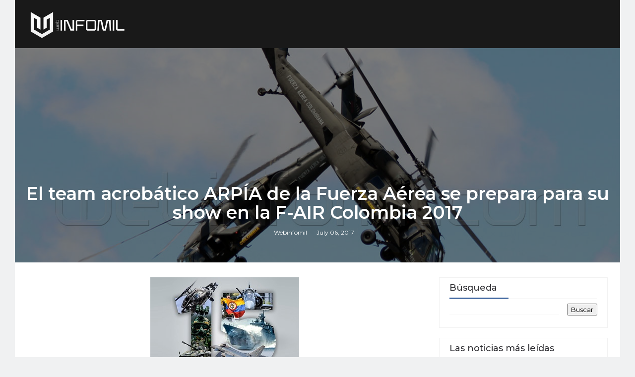

--- FILE ---
content_type: text/html; charset=UTF-8
request_url: https://www.webinfomil.com/2017/07/el-team-acrobatico-arpia-de-la-fuerza.html
body_size: 28134
content:
<!DOCTYPE html>
<html class='v2' dir='ltr' xmlns='http://www.w3.org/1999/xhtml' xmlns:b='http://www.google.com/2005/gml/b' xmlns:data='http://www.google.com/2005/gml/data' xmlns:expr='http://www.google.com/2005/gml/expr'>
<head>
<link href='https://www.blogger.com/static/v1/widgets/335934321-css_bundle_v2.css' rel='stylesheet' type='text/css'/>
<script src='https://code.jquery.com/jquery-3.6.0.min.js'></script>
<title>El team acrobático ARPÍA de la Fuerza Aérea se prepara para su show en la F-AIR Colombia 2017 - Webinfomil</title>
<!--META-->
<meta content='summary_large_image' name='twitter:card'/>
<meta content='@webinfomil' name='twitter:site'/>
<meta charset='utf-8'/>
<meta content='width' name='MobileOptimized'/>
<meta content='true' name='HandheldFriendly'/>
<meta content='index,follow' name='robots'/>
<meta content='yes' name='apple-mobile-web-app-capable'/>
<meta content='width=device-width, initial-scale=1, maximum-scale=1' name='viewport'/>
<!-- Blogger main data and meta -->
<meta content='text/html; charset=UTF-8' http-equiv='Content-Type'/>
<meta content='blogger' name='generator'/>
<link href='https://www.webinfomil.com/favicon.ico' rel='icon' type='image/x-icon'/>
<link href='https://www.webinfomil.com/2017/07/el-team-acrobatico-arpia-de-la-fuerza.html' rel='canonical'/>
<link rel="alternate" type="application/atom+xml" title="Webinfomil - Atom" href="https://www.webinfomil.com/feeds/posts/default" />
<link rel="alternate" type="application/rss+xml" title="Webinfomil - RSS" href="https://www.webinfomil.com/feeds/posts/default?alt=rss" />
<link rel="service.post" type="application/atom+xml" title="Webinfomil - Atom" href="https://www.blogger.com/feeds/5514874104310249908/posts/default" />

<link rel="alternate" type="application/atom+xml" title="Webinfomil - Atom" href="https://www.webinfomil.com/feeds/6614643001864856127/comments/default" />
<!--Can't find substitution for tag [blog.ieCssRetrofitLinks]-->
<link href='https://blogger.googleusercontent.com/img/b/R29vZ2xl/AVvXsEh1g1DOpqW4ExiwQwWX-PRISgWTUPh-dni6FAHyygrEaSuya_yqxKa8DwdavIZFzgRPKbyN8eHsQmgfHboSr1KNM3Fc2xuaBfdxYGiS_r3xqYlFYjPE17dW7kL2avkO_idEQDTYB_Vd-kQ/s1600/Arpia+IV+Fuerza+A%25C3%25A9rea+Colombiana.jpg' rel='image_src'/>
<meta content='El team acrobático ARPÍA 51 de la Fuerza Aérea Colombiana ya se encuentra realizando sus entrenamientos como parte de la preparación para mostrarle a todos los colombianos un show compuesto de exigentes maniobras aéreas, que serán exhibidas en la F-AIR Colombia 2017 que se desarrollará del 13 al 16 de julio en Rionegro, Antioquia.' name='description'/>
<meta content='https://www.webinfomil.com/2017/07/el-team-acrobatico-arpia-de-la-fuerza.html' property='og:url'/>
<meta content='El team acrobático ARPÍA de la Fuerza Aérea se prepara para su show en la F-AIR Colombia 2017' property='og:title'/>
<meta content='El team acrobático ARPÍA 51 de la Fuerza Aérea Colombiana ya se encuentra realizando sus entrenamientos como parte de la preparación para mostrarle a todos los colombianos un show compuesto de exigentes maniobras aéreas, que serán exhibidas en la F-AIR Colombia 2017 que se desarrollará del 13 al 16 de julio en Rionegro, Antioquia.' property='og:description'/>
<meta content='https://blogger.googleusercontent.com/img/b/R29vZ2xl/AVvXsEh1g1DOpqW4ExiwQwWX-PRISgWTUPh-dni6FAHyygrEaSuya_yqxKa8DwdavIZFzgRPKbyN8eHsQmgfHboSr1KNM3Fc2xuaBfdxYGiS_r3xqYlFYjPE17dW7kL2avkO_idEQDTYB_Vd-kQ/w1200-h630-p-k-no-nu/Arpia+IV+Fuerza+A%25C3%25A9rea+Colombiana.jpg' property='og:image'/>
<link crossorigin='anonymous' href='https://maxcdn.bootstrapcdn.com/bootstrap/4.0.0-beta.2/css/bootstrap.min.css' integrity='sha384-PsH8R72JQ3SOdhVi3uxftmaW6Vc51MKb0q5P2rRUpPvrszuE4W1povHYgTpBfshb' rel='stylesheet'/>
<style id='page-skin-1' type='text/css'><!--
/*
-----------------------------------------------
Templae Name: Boxy Blogger Template
Release Date : 22 April 2018, 1
Author :     Blossom Themes
Author URI : https://blossomthemes.blogspot.com
License:     Premium Version Licence of Blossom Themes
----------------------------------------------- */
/* Variable definitions
-----------------------
<Group description="Main Settings" selector="body">
<Variable name="maincolor" description="Main Color of theme" type="color"  default="#134389" />
<Variable name="lightcolor" description="Light Color of theme" type="color"  default="#f7f7f7" />
</Group>
-----------------------
*/
/* Global */
*::selection {.bg: #134389;color: #ffffff;}
*::-o-selection {background: #134389;color: #ffffff;}
*::-moz-selection {background: #134389;color: #ffffff;}
*::-webkit-selection {background: #134389;color: #ffffff;}
a:link{text-decoration:none}
html,body,.section,.widget,div,span,applet,object,iframe,h1,h2,h3,h4,h5,h6,p,blockquote,pre,a,abbr,acronym,address,big,cite,code,del,dfn,em,font,img,ins,kbd,q,s,samp,small,strike,strong,sub,sup,tt,var,dl,dt,dd,ol,ul,li,fieldset,form,label,legend,table,caption,tbody,tfoot,thead,tr,th,td,figure{margin:0;padding:0}
html{overflow-x:hidden}
a{text-decoration:none;color:#000}
article,aside,details,figcaption,figure,footer,header,hgroup,menu,nav,section{display:block}
table{border-collapse:separate;border-spacing:0}
caption,th,td{text-align:left;font-weight:400}
blockquote:before,blockquote:after,q:before,q:after{content:""}
.quickedit,.home-link{display:none}
blockquote,q{quotes:"" ""}
sup{vertical-align:super;font-size:smaller}
code{font-family:'Montserrat', sans-serif;font-size:12px;color:#272727}
a img{border:none}
.post-body table {margin:10px 0px;}
.post-body table td{border-collapse:collapse;border:1px solid #e6e6e6;margin-bottom:1.5em;text-align:center}
.post-body table{border-collapse:collapse;border:1px solid #e6e6e6;margin-bottom:1.5em}
.post-body td,th{border-top:1px solid #e6e6e6;vertical-align:top;padding:12px 20px}
hr{display: block;height: 1px;border: 0;border-top: 1px solid #eee;margin: 1em 0;padding: 0;}
code{font-family: consolas;border:1px solid #ccc;background:#f7f7f7;padding:2px 6px;}
ol,ul{padding:0;margin:0;text-align:left}
ol li{list-style-type:decimal;padding:0 0 5px}
ul li{list-style-type:square;padding:0 0 5px}
ul ul,ol ol{padding:0}
.post-body a:hover{color:#134389}
.section,.widget,.widget ul{margin:0;padding:0}
#navbar-iframe,.navbar,.Attribution,.post-author-widget,.post-author-social{height:0;visibility:hidden;display:none}
.feed-links,.post-footer-line.post-footer-line-1,.post-footer-line.post-footer-line-2,.post-footer-line.post-footer-line-3{display:none}
.item-control{display:none!important}
h2.date-header,h4.date-header{display:none;margin:1.5em 0 .5em}
h1,h2,h3,h4,h5,h6{font-family:'Montserrat', sans-serif;font-weight:400;color:#2e2e2e}
blockquote{padding: 20px 50px 20px 50px;background: #f7f7f7;border-left: 5px solid #134389;font-size:16px;margin:10px 0px;}
img{max-width:100%;vertical-align:middle;border:0}
.widget iframe,.widget img{max-width:100%}
.status-msg-border{border:1px solid #ff545a;background:#134389}
.status-msg-body{color:#134389;font-family:'Montserrat', sans-serif;letter-spacing:0;font-weight:400}
.notoppad{padding-top:0px !important}
/* Layout */
*{outline:0;transition:all .2s ease;-webkit-transition:all .2s ease;-moz-transition:all .2s ease;-o-transition:all .2s ease}
body{color:#2e2e2e;font-family:'Montserrat', sans-serif;font-size:14px;font-weight:400;line-height:21px;}
body{
background: #f7f8fa;
}
#body-wrapper{max-width:100%;margin:0 auto;background-color:#FFF;}
.body-row{width:1170px}
#content-wrapper{margin:0 auto;padding:20px 0 40px;overflow:hidden}
#main-wrapper{float:left;width:68%;max-width:800px}
#sidebar-wrapper{float:right;width:30%;max-width:340px}
article{padding:0;overflow:hidden}
/* Top Bar*/
.boxy-top{background:#134389;border-bottom: 1px solid #134389;}
.boxy-top-menu li a:hover{color: #fff !important;}
.boxy-top-menu ul li a{color:#fff;font-size:12px;padding: 0 25px 0 0;line-height: 40px;}
.boxy-top-wrapper{position:relative;min-height:40px;color:#aaa;margin:0 auto}
.boxy-social{float:right;padding:5px 0}
.boxy-social li{display:inline;padding:0;float:left;margin-right:5px}
.boxy-social .widget ul{padding:0}
.boxy-social .LinkList ul{text-align:center;margin:0 20px 0 0}
.boxy-social #social a{display:block;width:30px;height:30px;line-height:30px;font-size:14px;color:#000;transition:background .3s linear;-moz-transition:background .3s linear;-webkit-transition:background .3s linear;-o-transition:background .3s linear}
.boxy-social #social a:before{display:inline-block;font:normal normal normal 22px/1 FontAwesome;font-size:inherit;font-style:normal;font-weight:400;-webkit-font-smoothing:antialiased;-moz-osx-font-smoothing:grayscale}
.boxy-social .bloglovin:before{content:"\f004"}
.boxy-social .facebook:before{content:"\f09a"}
.boxy-social .twitter:before{content:"\f099"}
.boxy-social .gplus:before{content:"\f0d5"}
.boxy-social .rss:before{content:"\f09e"}
.boxy-social .youtube:before{content:"\f167"}
.boxy-social .skype:before{content:"\f17e"}
.boxy-social .stumbleupon:before{content:"\f1a4"}
.boxy-social .tumblr:before{content:"\f173"}
.boxy-social .vine:before{content:"\f1ca"}
.boxy-social .stack-overflow:before{content:"\f16c"}
.boxy-social .linkedin:before{content:"\f0e1"}
.boxy-social .dribbble:before{content:"\f17d"}
.boxy-social .soundcloud:before{content:"\f1be"}
.boxy-social .behance:before{content:"\f1b4"}
.boxy-social .digg:before{content:"\f1a6"}
.boxy-social .instagram:before{content:"\f16d"}
.boxy-social .pinterest:before{content:"\f0d2"}
.boxy-social .delicious:before{content:"\f1a5"}
.boxy-social .codepen:before{content:"\f1cb"}
.boxy-social .vimeo:before{content:"\f27d";}
.boxy-social .wordpress:before{content:"\f19a";}
.boxy-social .dropbox:before{content:"\f16b";}
.boxy-social .slideshare:before{content:"\f1e7";}
.boxy-social .vk:before{content:"\f189";}
.boxy-social .yahoo:before{content:"\f19e";}
.boxy-social .reddit:before{content:"\f281";}
.boxy-social #social a{transition:.2s all ease-in-out;}
.boxy-social #social a:hover{transition:.2s all ease-in-out;}
.boxy-social #social a.facebook:hover{color:#3b5999;}
.boxy-social #social a.twitter:hover{color:#55acee;}
.boxy-social #social a.gplus:hover{color:#dd4b39;}
.boxy-social #social a.youtube:hover{color:#cd201f;}
.boxy-social #social a.pinterest:hover{color:#bd081c;}
.boxy-social #social a.instagram:hover{color:#e4405f;}
.boxy-social #social a.codepen:hover{color:#222;}
.boxy-social #social a.linkedin:hover{color:#0077B5;}
.boxy-social #social a.skype:hover{color:#00AFF0;}
.boxy-social #social a.dropbox:hover{color:#007ee5;}
.boxy-social #social a.wordpress:hover{color:#21759b;}
.boxy-social #social a.vimeo:hover{color:#1ab7ea;}
.boxy-social #social a.slideshare:hover{color:#0077b5;}
.boxy-social #social a.vk:hover{color:#4c75a3;}
.boxy-social #social a.tumblr:hover{color:#34465d;}
.boxy-social #social a.yahoo:hover{color:#410093;}
.boxy-social #social a.stumbleupon:hover{color:#eb4924;}
.boxy-social #social a.reddit:hover{color:#ff5700;}
.boxy-social #social a.quora:before{content:"\f2c4";}
.boxy-social #social a.quora:hover{color:#b92b27;}
.boxy-social #social a.yelp:before{content:"\f1e9";}
.boxy-social #social a.yelp:hover{color:#af0606;}
.boxy-social #social a.weibo:before{content:"\f18a";}
.boxy-social #social a.weibo:hover{color:#df2029;}
.boxy-social #social a.phunt:before{content:"\f288";}
.boxy-social #social a.phunt:hover{color:#da552f;}
.boxy-social #social a.hackernews:before{content:"\f1d4";}
.boxy-social #social a.hackernews:hover{color:#ff6600;}
.boxy-social #social a.soundcloud:hover{color:#ff3300;}
.boxy-social #social a.whatsapp:before{content:"\f232";}
.boxy-social #social a.whatsapp:hover{color:#25D366;}
.boxy-social #social a.wechat:before{content:"\f1d7";}
.boxy-social #social a.wechat:hover{color:#09b83e;}
.boxy-social #social a.vine:hover{color:#00b489;}
.boxy-social #social a.slack:before{content:"\f198";}
.boxy-social #social a.slack:hover{color:#3aaf85;}
.boxy-social #social a.dribbble:hover{color:#ea4c89;}
.boxy-social #social a.dribbble:hover{color:#ea4c89;}
.boxy-social #social a.flickr:before{content:"\f16e";}
.boxy-social #social a.flickr:hover{color:#ff0084;}
.boxy-social #social a.foursquare:before{content:"\f180";}
.boxy-social #social a.foursquare:hover{color:#f94877;}
.boxy-social #social a.behance:hover{color:#131418;}
.boxy-social #social a.rss:hover{color:#f57d00;}
.boxy-social #social a.stack-overflow:hover{color:#f57d00;}
.boxy-social #social a.digg:hover{color:#131418;}
.boxy-social #social a.delicious:hover{color:#0084ff;}
.boxy-first-article img{width: 100%;}
.boxy-social ul#social a:hover{color:#134389;opacity:1}
.boxy-boxy-top-menu{float:left}
.boxy-top-menu ul{overflow:hidden;list-style:none;padding:0;margin:0}
.boxy-top-menu ul li{float:left;display:inline-block;list-style:none;padding:0}
.boxy-top-menu ul li a{display:block;border:none!important;text-decoration:none;font-weight:400;text-transform:capitalize;font-family:'Montserrat', sans-serif;}
.boxy-top-menu ul li a:hover{color:#134389}
/*Header*/
.boxy-center-header{background:#191919}
#boxy-wide-wrapper{color:#fff;padding:15px 0;margin:0 auto;}
#header-inner{background-position:left;background-repeat:no}
.boxy-wide img{height:auto;max-height:100%;margin:0}
.boxy-wide h1,.boxy-wide h1 a,.boxy-wide h1 a:hover,.boxy-wide h1 a:visited{font-family:'Montserrat', sans-serif;color:#134389;font-size:52px;font-weight:400;line-height:1.2em;margin:0;padding:0 0 5px;text-decoration:none;text-transform:uppercase;letter-spacing:1px}
.boxy-wide h3{font-weight:400;margin:0;padding:0}
.boxy-wide .description{color:#666;margin:0;padding:0 0 10px;text-transform:capitalize;text-align:center;text-indent:0;letter-spacing:1px}
.boxy-wide {margin: 0;padding: 0;text-align: center;float:left}
.headerright{float:right;margin:0;padding:1px 0 0;width:730px}
.boxy-wide .description span{border-top:1px solid rgba(241,241,241,0.25);padding:5px 0 0}
.Header img{max-width: 200px;margin:0 auto;}
/*Select Nav*/
.selectnav{display:none}
/* boxy Loading Animation */
.boxy-thecube{width:37px;height:37px;margin:0 auto;margin-top:25px;position:relative;transform:rotateZ(45deg);-o-transform:rotateZ(45deg);-ms-transform:rotateZ(45deg);-webkit-transform:rotateZ(45deg);-moz-transform:rotateZ(45deg);}
.boxy-thecube .boxy-cube{position:relative;transform:rotateZ(45deg);-o-transform:rotateZ(45deg);-ms-transform:rotateZ(45deg);-webkit-transform:rotateZ(45deg);-moz-transform:rotateZ(45deg);}
.boxy-thecube .boxy-cube{float:left;width:50%;height:50%;position:relative;transform:scale(1.1);-o-transform:scale(1.1);-ms-transform:scale(1.1);-webkit-transform:scale(1.1);-moz-transform:scale(1.1);}
.boxy-thecube .boxy-cube:before{content:"";position:absolute;top:0;left:0;width:100%;height:100%;background-color:#fff;opacity:0.4;animation:boxy-fold-thecube 2.76s infinite linear both;-o-animation:boxy-fold-thecube 2.76s infinite linear both;-ms-animation:boxy-fold-thecube 2.76s infinite linear both;-webkit-animation:boxy-fold-thecube 2.76s infinite linear both;-moz-animation:boxy-fold-thecube 2.76s infinite linear both;transform-origin:100% 100%;-o-transform-origin:100% 100%;-ms-transform-origin:100% 100%;-webkit-transform-origin:100% 100%;-moz-transform-origin:100% 100%;}
.boxy-thecube .boxy-c2{transform:scale(1.1) rotateZ(90deg);-o-transform:scale(1.1) rotateZ(90deg);-ms-transform:scale(1.1) rotateZ(90deg);-webkit-transform:scale(1.1) rotateZ(90deg);-moz-transform:scale(1.1) rotateZ(90deg);}
.boxy-thecube .boxy-c3{transform:scale(1.1) rotateZ(180deg);-o-transform:scale(1.1) rotateZ(180deg);-ms-transform:scale(1.1) rotateZ(180deg);-webkit-transform:scale(1.1) rotateZ(180deg);-moz-transform:scale(1.1) rotateZ(180deg);}
.boxy-thecube .boxy-c4{transform:scale(1.1) rotateZ(270deg);-o-transform:scale(1.1) rotateZ(270deg);-ms-transform:scale(1.1) rotateZ(270deg);-webkit-transform:scale(1.1) rotateZ(270deg);-moz-transform:scale(1.1) rotateZ(270deg);}
.boxy-thecube .boxy-c2:before{animation-delay:0.35s;-o-animation-delay:0.35s;-ms-animation-delay:0.35s;-webkit-animation-delay:0.35s;-moz-animation-delay:0.35s;}
.boxy-thecube .boxy-c3:before{animation-delay:0.69s;-o-animation-delay:0.69s;-ms-animation-delay:0.69s;-webkit-animation-delay:0.69s;-moz-animation-delay:0.69s;}
.boxy-thecube .boxy-c4:before{animation-delay:1.04s;-o-animation-delay:1.04s;-ms-animation-delay:1.04s;-webkit-animation-delay:1.04s;-moz-animation-delay:1.04s;}
.boxy-mega-loading{position:absolute;left:0px;top:0px;z-index:100;width:100%;height:100%;background:#134389;display:inline-block;bottom:0px;}
.boxy-loading-inner{position:absolute;top:50%;left:50%;-moz-transform:translate(-50%, -50%);-ms-transform:translate(-50%, -50%);-webkit-transform:translate(-50%, -50%);-o-transform:translate(-50%, -50%);transform:translate(-50%, -50%);}
@keyframes boxy-fold-thecube{0%, 10%{transform:perspective(70px) rotateX(-180deg);opacity:0;}
25%,75%{transform:perspective(70px) rotateX(0deg);opacity:1;}
90%,100%{transform:perspective(70px) rotateY(180deg);opacity:0;}
}
@-o-keyframes boxy-fold-thecube{0%, 10%{-o-transform:perspective(70px) rotateX(-180deg);opacity:0;}
25%,75%{-o-transform:perspective(70px) rotateX(0deg);opacity:1;}
90%,100%{-o-transform:perspective(70px) rotateY(180deg);opacity:0;}
}
@-ms-keyframes boxy-fold-thecube{0%, 10%{-ms-transform:perspective(70px) rotateX(-180deg);opacity:0;}
25%,75%{-ms-transform:perspective(70px) rotateX(0deg);opacity:1;}
90%,100%{-ms-transform:perspective(70px) rotateY(180deg);opacity:0;}
}
@-webkit-keyframes boxy-fold-thecube{0%, 10%{-webkit-transform:perspective(70px) rotateX(-180deg);opacity:0;}
25%,75%{-webkit-transform:perspective(70px) rotateX(0deg);opacity:1;}
90%,100%{-webkit-transform:perspective(70px) rotateY(180deg);opacity:0;}
}
@-moz-keyframes boxy-fold-thecube{0%, 10%{-moz-transform:perspective(70px) rotateX(-180deg);opacity:0;}
25%,75%{-moz-transform:perspective(70px) rotateX(0deg);opacity:1;}
90%,100%{-moz-transform:perspective(70px) rotateY(180deg);opacity:0;}
}
/* Featued Post Widget */
.boxy-initiate{opacity:0}
.boxy-wrapper{margin:0 0 10px}
.boxy-implied{opacity:1}
.boxyfeatured .boxy-featured .boxy-secondary{overflow:hidden;display:block;padding:0;position:relative}
.boxyfeatured .boxy-featured .boxy-secondary:last-child{padding-top:10px;margin-top:10px}
.bxy .boxy-featured .boxy-secondary .boxyfeatured-thumb{width:100%;height:240px;vertical-align:middle}
.bxy .boxy-featured .boxy-secondary .boxy-thumb{width:100%;height:240px;position:relative;display:block}
.boxy-trap{position:absolute;left:0;top:0;z-index:1;width:100%;height:100%;background-color:rgba(40,35,40,0.05)}
.bxy .boxy-featured .boxy-secondary .boxy-content{position:absolute;bottom:0;width:100%;z-index:2;padding:15px;box-sizing:border-box}
.boxyfeatured .boxy-secondary .boxy-content .boxyfeatured-title{overflow:hidden;line-height:0;margin:0 0 2px;padding:0}
.boxyfeatured .boxy-secondary .boxy-content .boxyfeatured-title a{color:#fff;font-weight:400;font-size:13px;line-height:1.5em}
.boxy-author{margin-right:10px}
.boxy-author::before{content:'\f47d';font-family: "Ionicons";color:#bbb;margin-right:5px}
.boxy-author,.boxy-time{color:#bdbdbd;font-size:12px;font-weight:400}
.boxy-time:before{content: "\f402";font-family: "Ionicons";color:#bbb;margin-right:5px}
.boxy-label a {border:1px solid #fff;background: transparent;  border-radius: 0px;padding: 5px 10px;position: relative;display: inline-block;text-transform: uppercase;color: #fff;font-size: 12px;position: relative;line-height: 14px;margin-bottom: 5px;}
.slidebg .boxyfeatured .boxy-hero .boxy-hero-content .boxyfeatured-title a{ font-size: 22px;line-height: 26px;font-weight: 600;padding: 10px 0px;}
.slidebg .boxyfeatured .boxy-hero .boxy-hero-content .boxyfeatured-title a:hover,.boxyfeatured .boxy-secondary .boxy-content .boxyfeatured-title a:hover{color: #134389;}
.boxyfeatured .boxy-secondary .boxy-content .boxyfeatured-title a{font-weight: 600;line-height: 22px;letter-spacing: 0;margin-top: 5px;font-size: 18px;}
.boxyfeatured .boxy-secondary .boxy-content .boxyfeatured-title{margin: 10px 0px;}
.boxyfeatured h2{display: none;}
/* Customized Widgets */
.custwid .widget h2.title{padding-right: 90px !important;box-sizing: border-box;}
.custwid .widget{position: relative;}
.custwid .widget .boxy-right-all{position: absolute;right: 0px;top:8px;}
.custwid .widget .boxy-right-all a{color: #134389}
.boxy-right-all a{text-transform: capitalize;font-weight:400;}
object.boxy-widget{padding: 30px 0px;display: block;width: 100%;}
/* Custom Gallery widget */
.boxy-gallery-post .img_dyn{background-position: center center !important;}
.boxy-absolutize{position: absolute;bottom:0px;color:#fff;left:0px;box-sizing:border-box;padding:20px;}
.boxy-gallery-feature{position: relative;}
.boxy-gallery-feature .feature-image:before{content: "";position: absolute;top: 0px;bottom: 0px;left: 0px;right: 0px;background: rgba(0, 0, 0, 0) linear-gradient(to bottom, transparent 0%, transparent 0%, rgba(0, 0, 0, 0.5) 100%, rgba(0, 0, 0, 0.1) 100%) repeat scroll 0 0;display: block;height: 100%;}
.boxy-gallery-feature h3 a{color: #fff}
.boxy-gallery-feature .article-meta span, .boxy-gallery-feature .article-meta span a{color: #fff}
.boxy-gallery-feature .feature-image{background-position: center center !important}
.boxy-gallery-feature .boxy-iframe-hidden{display: block}
.boxy-gallery-feature .feature-image{height: 400px;width: 100%;background-size: cover !important;}
.boxy-gallery-feature .feature-image:after{content: "\f488";font-family: "Ionicons";font-size:60px;color: #fff;width: 100%;line-height: 400px;text-align: center; background: rgba(0,0,0,0.4);height: 100%;display: table;cursor:pointer}
.boxy-gallery-feature h3{font-weight: 600;line-height: 40px;font-size:18px;margin-top:10px;}
.boxy-gallery-feature .article-meta span, .boxy-gallery-feature .article-meta span a{color:#fff;}
.boxy-gallery-feature .article-meta span i{font-size:17px;padding:10px 5px;}
.boxy-gallery-feature .article-meta span a{font-size: 12px;display: inline;font-weight: 400;}
.boxy-gallery-post h3 a:hover, .boxy-gallery-feature a:hover{color:#134389}
.boxy-gallery-post{/*width: 25%;float: left;*/box-sizing:border-box;padding:15px 8px;position:relative;}
.boxy-gallery-post:first-child{padding-left: 0px;}
.boxy-gallery-post .img_dyn{height: 108px;background-size:cover !important;position: relative;background-position:center center;}
.boxy-gallery-post .playing.img_dyn:after{content: "\f487";font-family: "Ionicons";font-size: 30px;color: #fff;width: 100%;line-height: 108px;text-align: center;background: rgba(0,0,0,0.4);height: 100%;display: table;cursor: pointer;}
.boxy-gallery-post h3 a{font-size: 14px;font-weight: 600;}
.boxy-gallery-post h3{padding: 10px 0px;line-height:18px;}
.clearfix{clear:both;}
.boxy-gallery-feature .regular.feature-image:after, .boxy-gallery-post .playing.regular.img_dyn:after{display:none !important;}
.owl-nav{position: absolute;width:100%;top:0px;font-size:20px;color:#fff;opacity:0;transition:.2s all ease-in-out}
.owl-nav .owl-next{right: 10px;position: absolute;top:58px;}
.owl-nav .owl-prev{left:5px;position: absolute;top:58px;}
.owl-nav .owl-prev,.owl-nav .owl-next{background:#134389; width: 25px; height: 25px;text-align: center;line-height: 26px;}
.boxy-slider:hover .owl-nav{display: block;opacity: 1;transition:.2s all ease-in-out}
.owl-nav .owl-prev.disabled,.owl-nav .owl-next.disabled{display: none}
ol{padding-left: 20px;box-sizing:border-box;width:100%;}
/* Custom List widget */
.boxy-box-list{position: relative;}
.boxy-box-inside{background: #fff;padding: 10px 20px;box-sizing: border-box;}
.boxy-hero .blsm-img::after, .bxy .boxy-featured .boxy-secondary .boxy-thumb::after{content: "";position: absolute;top: 0px;bottom: 0px;left: 0px;right: 0px;background: rgba(0, 0, 0, 0) linear-gradient(to bottom, transparent 0%, transparent 0%, rgba(0, 0, 0, 0.5) 100%, rgba(0, 0, 0, 0.1) 100%) repeat scroll 0 0;display: block;height: 100%;}
.grid-item:hover .boxy-article .boxy-bgr{background: rgba(0, 0, 0, 0.5);opacity: 1;transition:.6s all ease;}
.grid-item .post-cat{filter: blur(30px);opacity: 0;transition:.6s all ease;}
.grid-item:hover .post-cat{opacity: 0;filter:blur(0px)}
.boxyfeatured .boxy-hero{width:100%;position:relative;float:left;box-sizing:border-box;overflow:hidden}
.boxyfeatured .boxy-featured-image{width:100%;position:relative;overflow:hidden}
.boxyfeatured .boxy-hero .boxyfeatured-thumb,.boxyfeatured .blsm-img{height:500px}
.bxy .boxy-hero .boxyfeatured-thumb{position:relative;width:100%;height:200px}
.boxyfeatured-thumb{overflow:hidden}
.boxyfeatured .boxy-hero .boxyfeatured-thumb,.boxyfeatured .blsm-img{height:500px!important}
.bxy .blsm-img{width:100%;height:200px;position:relative;display:block}
.boxy-hero .boxyfeatured-thumb .boxy-label{position:absolute;top:15px;left:15px;z-index:2}
.boxy-hero .boxyfeatured-thumb .boxy-label a{background:#134389;color:#fff;text-transform:uppercase;height:20px;line-height:20px;display:inline-block;padding:0 6px;font-size:11px;font-weight:400;border-radius:2px}
.boxyfeatured .boxy-hero .boxy-hero-content,.column .boxy-hero .boxy-hero-content{position:absolute;bottom:0;max-width:70%;z-index:2;padding:15px;box-sizing:border-box}
.boxyfeatured .boxy-hero .boxy-hero-content .boxyfeatured-title a,.column .boxy-hero .boxy-hero-content .boxyfeatured-title a{display:block;font-size:19px;color:#fff;font-weight:400;line-height:1.4em;margin-bottom:5px}
.boxy-hero-content .boxy-author,.boxy-hero-content .boxy-time{color:#ccc}
.recent-summary{display:block;color:#ccc;padding:10px 0}
.boxy-list-col {width: 50%;box-sizing: border-box;float: left;}
.boxy-widget-col-1{padding-right: 15px;}
.boxy-widget-col-2{  padding-left: 15px;}
.boxy-list-media{position: relative}
.boxy-list-media .boxy-post-share{position: absolute;top:0px;left: 0px;width: 100%;height: 100%;display: table;}
.boxy-post-share .boxy-cell{vertical-align: middle;display: table-cell;text-align:center;}
.boxy-post-share ul{list-style: none;box-sizing: border-box;width: 100%;}
.boxy-post-share a{color: #fff;}
.boxy-post-share ul li{padding:15px;list-style-type: none;font-size:25px;float:left;}
article.boxy-post{padding: 0px;border: 1px solid #f0f1f2;}
.boxy-post-share{background: rgba(0,0,0,0.5);opacity: 0;transition: .2s all ease-in-out;}
.boxy-widget ul.social-icons{display: table;text-align: center;padding: 0px 110px;}
.boxy-parentover:hover .boxy-post-share{opacity: 1;transition: .2s all ease-in-out;}
.boxy-post-share a:hover{color: #134389}
.boxy-widget.list .boxy-widget-col-1 h3.entry-title a{font-weight:600;line-height:42px;font-size: 18px;color:rgb(47, 47, 51);}
.boxy-widget.list .boxy-widget-col-1 .article-meta span a{color: rgb(142, 142, 149);font-weight: 400;font-size: 12px;}
.boxy-widget.list .boxy-widget-col-1 .article-meta span i{color: rgb(142, 142, 149);font-weight: 400;font-size: 17px;padding:0px 4px}
.boxy-widget.list .boxy-widget-col-1 .article-meta{padding-bottom: 10px;}
.boxy-widget.list .boxy-widget-col-1 .entry-content{color: rgb(142, 142, 149);line-height: 24px;font-size: 14px;}
.boxy-widget.list .boxy-widget-col-1 .entry-content a.btn-read{border:1px solid rgb(234, 234, 241);padding:5px 20px;display: table;margin-top:20px;text-transform: uppercase;font-size: 12px;}
.boxy-widget.list .boxy-widget-col-1 .entry-content a.btn-read:hover{border-color: #134389;background: #134389;color: #fff;}
.boxy-widget.list .boxy-widget-col-2 .article-image a{height:100px;display:block;width:100px;background-size:cover !important;background-position:center !important;}
.boxy-widget.list .boxy-widget-col-2 .article-image{width: 100px;float: left;}
.boxy-widget.list .boxy-widget-col-2 .boxy-post{margin-bottom:20px;}
.boxy-widget.list .boxy-widget-col-2 .boxy-post .article-content{box-sizing: border-box;padding-left:15px;display:table;}
.boxy-widget.list .boxy-widget-col-2 .boxy-post .article-content h3 a{font-size:14px;line-height:14px;font-weight: 600; padding-top:10px;display: table;}
.boxy-widget.list .boxy-widget-col-2 .boxy-post .article-content .article-meta{color: rgb(142, 142, 149);padding-top:5px; display: table;}
.boxy-widget.list .boxy-widget-col-2 .boxy-post .article-content .article-meta .entry-date{color: rgb(142, 142, 149);font-weight: 400;font-size:12px;}
.boxy-widget.list .boxy-widget-col-2 a:hover{color:#134389}
img.boxy-empty{max-width: 250px;}
div.boxy-empty{width: 100%;text-align:center;background:rgb(236,239,241);box-sizing:border-box;padding:50px 0px;}
.boxy-no-title h3{font-weight: 600;}
#customwidget .boxy-widget.list .boxy-widget-col-1 .boxy-parentover .boxy-post-share ul{filter:blur(20px);transition:.6s all ease;}
#customwidget .boxy-widget.list .boxy-widget-col-1 .boxy-parentover:hover .boxy-post-share ul{filter:blur(0px)}
/* Latest Posts [First] */
.boxy-first-article{margin-top:20px;position:relative;}
.boxy-first-article .boxy-article-image{position: relative;}
.boxy-first-article .boxy-article-image:after{content:"";position: absolute;top:0px;bottom:0px;left:0px;right:0px;
background: rgba(0, 0, 0, 0) linear-gradient(to bottom, transparent 0%, transparent 0%, rgba(0, 0, 0, 0.5) 100%, rgba(0, 0, 0, 0.1) 100%) repeat scroll 0 0;}
.boxy-first-article .boxy-article-content{position: absolute;bottom:25px;left:30px;}
.boxy-first-article .boxy-article-content a,.boxy-first-article .boxy-article-content i{color: #fff;}
.post-cat a{border:1px solid #fff;background: transparent;  border-radius: 0px;padding: 5px 10px;position: relative;display: inline-block;text-transform: uppercase;color: #fff;font-size: 12px;position: relative;line-height: 14px;margin-bottom: 5px;margin-right: 4px;}
.boxy-first-article h3.entry-title{font-weight: 600;font-size:18px;padding-left: 4px;margin:15px 0px;}
.boxy-first-article .article-meta a{font-size:12px;font-weight: 400;color: rgb(235, 235, 235);margin:0px 8px;}
.boxy-first-article .article-meta i{font-size:15px;padding-top:1px;}
.boxy-first-article .article-meta a:hover,.boxy-first-article .entry-title a:hover{color:#134389}
/* Posts */
.grid-item:hover .boxy-article .boxy-bgr{background: rgba(0, 0, 0, 0.5);opacity: 1;transition:.6s all ease;}
.grid-item .post-cat{filter: blur(30px);opacity: 0;transition:.6s all ease;}
.grid-item:hover .post-cat{opacity: 1;filter:blur(0px)}
.grid-item .article-content{padding: 0px 15px;position: relative;box-sizing: border-box;float:right}
.grid-item .article-inwhite{background: #fff;box-sizing: border-box;padding: 10px 20px;}
.grid-item.secondary{padding-top:20px}
.boxy-article{margin-bottom: 30px;border-radius: 0px;position: relative;}
.boxy-article .boxy-article-image{position: relative;display: inline-block;width:100%}
.boxy-article .boxy-bgr{bottom: 0;left: 0;opacity: 0.7;position: absolute;right: 0;top: 0;-webkit-transition: 0.4s;-o-transition: 0.4s;transition: 0.4s;}
.boxy-article .boxy-article-image .boxy-featured-wid{width: 100%;height:280px;display: block;background-size:cover !important;background-position: center center !important;}
.boxy-article .boxy-post-image:hover .boxy-bgr{background: rgba(0, 0, 0, 0.5);opacity: 1;-webkit-transition: 0.4s;-o-transition: 0.4s;transition: 0.4s;}
.boxy-article .share-links{opacity: 0;left: 0;margin-top: -15px;position:absolute;right: 0;top: 50%;-webkit-transition: 0.4s;-o-transition: 0.4s;transition: 0.4s;display: inline;text-align: center;}
.boxy-article .boxy-post-image:hover .share-links{opacity:1}
.boxy-article .share-links .social-icons {margin: 0; text-align: right; display: inline-block;}
.boxy-article .share-links .social-item {border: none;background: transparent; box-shadow: none; margin: 5px;}
.boxy-article .share-links .social-item { float: left;}
.boxy-article .share-links .social-item a{font-size:24px;display: inline-block;color: #FFF;text-align: center;padding: 4px 10px;}
.list-unstyled,.list-unstyled li{list-style-type: none;}
.boxy-article .post-cat {position: absolute; top: 5px;left: 5px;font-size: 14px;font-weight: 400;display: block; overflow: hidden;text-overflow: ellipsis; white-space: nowrap;width:100%;}
.boxy-article .article-content {width: 100%; box-sizing:border-box}
.boxy-article .entry-header{margin-top:10px;}
.boxy-article .entry-title{font-weight: 600;font-size:18px;line-height: 18px;}
.boxy-article h3{padding-bottom: 10px;}
.boxy-article .article-meta, .boxy-article .article-meta a{color: #8e8e95;line-height: 24px;font-weight: 400;}
.boxy-article .article-meta a{font-size:12px;}
.boxy-article .article-meta i{font-size: 15px;}
.boxy-article .entry-content{font-size: 14px;line-height: 24px;color: #8e8e95; padding-top:10px;}
.boxy-article a.btn-read{background: transparent;border: 1px solid #f7f7f7;display: inline-block;right: 20px;padding: 10px 20px 9px;margin-top: 20px;margin-bottom: 10px;font-size: 12px;color: #2f2f33;text-transform: uppercase;}
.boxy-article a.btn-read:hover{background: #134389;color: white;border: 1px solid #134389;}
.boxy-article .entry-title a:hover{color:#134389}
/* Item Page */
.post-body{margin:0;padding:10px;font-size:14px;line-height:26px;box-sizing:border-box}
.post-body img{max-width:100%;padding:10px 0;position:relative;margin:0 auto}
.comment-link{white-space:normal}
.postmarg{padding: 50px 0px !important;}
.postmarg h3{font-size:36px;line-height:38px;padding: 10px 0px;font-weight: 600}
.postmarg .article-meta, .postmarg .article-meta a{color: #8e8e95; font-weight: 400;}
.postmarg .article-meta a{font-size: 12px;margin-right: 15px;}
.postmarg .article-meta i{font-size: 15px;}
/* Post Bottom Share */
.boxy-right-share ul li{float: left;}
.boxy-right-share ul li a{display: inline-block;color: #FFF;text-align: center;font-size: 12px;}
.boxy-right-share .share-links .social-item.facebook {background: #3b5998}
.boxy-right-share .share-links .social-item {padding: 4px 10px;box-shadow: 0 1px 1px rgba(0, 0, 0, 0.1); cursor: pointer; margin-left: 5px; text-align: center;-webkit-transition: 0.2s;-o-transition: 0.2s;transition: 0.2s;}
.boxy-left-tags, .boxy-right-share{position: relative;display: block;width: 100%;padding: 5px 0px;}
.boxy-right-share .share-links .social-item.twitter {background: #00aced}
.boxy-right-share .share-links .social-item.google {background: #dd4b39}
.boxy-right-share .share-links .social-item.google:hover {background: #ac2d1e}
.boxy-right-share .share-links .social-item.twitter:hover {background: #0074a1}
.boxy-right-share .share-links .social-item.facebook:hover {background: #263961}
.boxy-right-share .share-links .count-share .social-item i {font-size: 10px;color: #fff;padding-right: 5px;}
/* Post Bottom Ad */
.boxy-advertising{box-sizing: border-box;padding: 10px 0px;text-align: center;margin:10px 0px;}
/* Post Author Bottom */
.boxy-post-author .post-author{display:table;overflow:hidden;padding:30px 0px;width:100%;margin-top:10px;border-top:1px solid #f7f7f7;border-bottom:1px solid #f7f7f7;}
.boxy-post-author .author-img{padding-right:20px;}
.post-outer .post-cat{opacity: 0;filter:blur(30px);}
.boxy-article .share-links{filter:blur(40px);transition: .8s all ease;opacity:1;}
.boxy-article:hover .post-outer .post-cat{opacity: 1;filter:blur(0px)}
.boxy-article:hover .share-links{filter:blur(0px)}
.boxy-post-author .author-img > img{max-width:inherit;}
.boxy-post-author .author-content{padding-left:30px;display:table-cell;vertical-align:middle;}
.boxy-post-author .author-content h5{font-size:16px;padding:10px 0 15px;display:block;margin:0;}
.boxy-post-author .author-content h5 a{color:#2f2f33;font-weight:500;font-size:14px;color:#2f2f33;text-transform:capitalize;}
.boxy-post-author .author-content p{color:#757575;margin:auto;line-height:24px;padding-bottom:20px;font-size:12px;}
.boxy-post-author .content-social-author ul,.boxy-post-author .content-social-author ul li{list-style-type: none;}
.boxy-post-author .content-social-author ul li{float: left;padding: 0px 8px}
.boxy-post-author .fa-facebook{color:#3b5999}
.boxy-post-author .fa-twitter{color: #55acee}
.boxy-post-author .fa-linkedin{color:#0077B5}
.boxy-post-author .fa-skype{color: #00AFF0}
.boxy-post-author .fa-dropbox{color: #007ee5}
.boxy-post-author .fa-wordpress{color: #21759b}
.boxy-post-author .fa-vimeo, .boxy-post-author .fa-vimeo-square{color: #1ab7ea}
.boxy-post-author .fa-slideshare{color: #0077b5}
.boxy-post-author .fa-vk{color:#4c75a3}
.boxy-post-author .fa-tumblr, .boxy-post-author .fa-tumblr-square{color: #34465d}
.boxy-post-author .fa-yahoo{color: #410093}
.boxy-post-author .fa-google-plus,.boxy-post-author .fa-google-plus-square,.boxy-post-author .fa-google-plus-official{color: #dd4b39}
.boxy-post-author .fa-pinterest-p,.boxy-post-author .fa-pinterest-square, .boxy-post-author .fa-pinterest{color: #bd081c}
.boxy-post-author .fa-youtube, .boxy-post-author .fa-youtube-play, .boxy-post-author .fa-youtube-square{color: #cd201f}
.boxy-post-author .fa-stumbleupon, .boxy-post-author .fa-stumbleupon-circle{color:#eb4924}
.boxy-post-author .fa-reddit-alien, .boxy-post-author .fa-reddit-square, .boxy-post-author .fa-reddit{color: #ff5700}
.boxy-post-author .fa-quora{color:#b92b27}
.boxy-post-author .fa-yelp{color: #af0606}
.boxy-post-author .fa-weibo{color:#df2029}
.boxy-post-author .fa-product-hunt{color: #da552f}
.boxy-post-author .fa-hacker-news{color: #ff6600}
.boxy-post-author .fa-soundcloud{color: #ff3300}
.boxy-post-author .fa-rss, .boxy-post-author .fa-rss-square{color: #f57d00}
.boxy-post-author .fa-whatsapp{color:#25D366}
.boxy-post-author .fa-weixin{color: #09b83e}
.boxy-post-author .fa-medium{color: #02b875}
.boxy-post-author .fa-vine{color: #00b489}
.boxy-post-author .fa-slack{color: #3aaf85}
.boxy-post-author .fa-instagram{color: #e4405f}
.boxy-post-author .fa-dribbble{color: #ea4c89}
.boxy-post-author .fa-flickr{color: #ff0084}
.boxy-post-author .fa-foursquare{color: #f94877}
.boxy-post-author .fa-behance-square, .boxy-post-author .fa-behance{color: #131418}
.boxy-post-author .fa-snapchat, .boxy-post-author .fa-snapchat-square, .boxy-post-author .fa-snapchat-ghost{color:#FFFC00}
.boxy-post-author .fa-codepen{color: #222}
.boxy-post-author .fa-stack-overflow{color: #f57d00}
.boxy-post-author .fa-digg{color:#131418}
.boxy-post-author .fa-delicious{color:#0084ff}
/* Post Tags */
.post-footer .tags-title{font-size: 14px;font-weight: 400;color: #63636a;}
.post-footer .tags a{background: #ffffff none repeat scroll 0 0;color: #2f2f33;display: inline-block;font-size: 14px;line-height: 22px;padding: 0 3px;font-weight:400;transition: all 0.4s ease 0s;text-decoration: underline;font-style: italic;}
.post-footer .tags{color: #63636a;}
.post-footer .tags a:hover{color:#134389}
#comments .comment .comment-block{border:0px;border-bottom:  1px solid #f7f7f7;padding-bottom:15px;position:relative;}
.comments .comments-content .comment-content{font-size: 14px;background: #f7f7f7 none repeat scroll 0 0;border-radius: 2px;color: #4b4b55;line-height: 24px;width: 100%;  display: border-box;  padding: 20px;}
/* Comments */
.comment-form{overflow:hidden}
.comments-title{position:relative;clear:both;z-index:1;margin:0;line-height:33px}
.comments-title h2{display:inline-block;position:relative;background-color:#fff;color:#1c1c1c;font-size:18px;letter-spacing:-.4px;text-transform:uppercase;font-weight:700;z-index:1;margin:0;padding-right:15px}
.comments-title:after{content:"";position:absolute;z-index:0;top:14px;left:0;width:100%;height:5px;background-color:#f7f7f7}
.comments{clear:both;margin:0;color:#1c1c1c;background:#fff;padding:10px 0}
.comments h4{color:#000;font-size:14px;padding:5px 20px;font-weight:700;letter-spacing:1.5px;text-transform:Uppercase;position:relative;text-align:center;background:#fff;z-index:1;margin-bottom:15px}
.comments h4:after{content:'';position:absolute;bottom:0;left:50%;width:40px;height:2px;background:#000;margin-left:-20px}
.comments .comments-content{margin:0;padding:0}
.comments .comments-content .comment{margin-bottom:0;padding-bottom:8px}
.comments .comments-content .comment:first-child{padding-top:0}
.facebook-tab,.fb_iframe_widget_fluid span,.fb_iframe_widget iframe{width:100%!important}
.comments .item-control{position:static}
.comments .avatar-image-container{float:left;overflow:hidden;position:absolute}
.comments .avatar-image-container,.comments .avatar-image-container img{height:45px;max-height:45px;width:45px;max-width:45px}
.comments .comment-block{overflow:hidden;padding:0 0 10px}
.comments .comment-block,.comments .comments-content .comment-replies{margin-left:60px;margin-top:0}
.comments .comments-content .inline-thread{padding:0}
.comments .comment-actions{float:left;width:100%;position:relative;margin:0}
.comments .comments-content .comment-header{font-size:14px;display:block;overflow:hidden;clear:both;margin:0 0 3px;padding:0 0 5px;border-bottom:1px dotted #f7f7f7}
.comments .comments-content .user{font-style:normal;font-weight:500;display:block;font-size:16px}
.comments .comments-content .icon.blog-author{display:none}
.comments .comments-content .comment-content{float:left;text-align:left;font-size:13px;line-height:1.4em;color:#656565}
.comments .comment .comment-actions a{margin-right:5px;padding:2px 5px;font-weight:400;font-size:10px}
.comments .comment .comment-actions a:hover{color:#fff;background-color:#134389;text-decoration:none}
.comments .comments-content .datetime{color:#999;float:left;font-size:11px;position:relative;font-style:italic;margin:2px 0 0;display:block}
.comments .comments-content .datetime:before{content:'\f017';font-family:fontawesome;font-style:normal;margin-right:3px}
.comments .comments-content .comment-header a{color:inherit}
.comments .comments-content .comment-header a:hover{color:#134389}
.comments .thread-toggle{margin-bottom:4px}
.comments .thread-toggle .thread-arrow{height:7px;margin:0 3px 2px 0}
.comments .thread-expanded{padding:8px 0 0}
.comments .comments-content .comment-thread{margin:0}
.comments .continue a{padding:0 0 0 60px;font-weight:400}
.comments .comments-content .loadmore.loaded{margin:0;padding:0}
.comments .comment-replybox-thread{margin:0}
#comments ol li{list-style-type: none !important}
#comments .comment .comment-block{border: 1px solid #ccc;padding: 5px 10px;box-sizing: border-box;position: relative}
#comments .continue a{font-size: 10px;display: table;padding:2px 5px;display: inline-block;width: 100%;text-align: center;padding: 8px 0px;margin: 7px 0px;font-size:12px;border:1px solid #2942ee;color:#2942ee}
#comments .continue a:hover{background-color: #134389;color:#fff}
.comments .comment-actions{position: absolute;width: auto;right: 0px;top:10px;}
.comments .comment-actions a{background: #fff !important;color:#000 !important;border: 1px solid #f7f7f7 !important;transition: 0s all ease-in-out !important;}
.comments .comment-actions a:hover{background: #134389 !important;color: #fff !important;border-color: #134389 !important;transition: 0s all ease-in-out !important;}
.comments .comments-content .comment-header{border-bottom: 0px !important;}
.comments h4{border-bottom: 1px solid #f7f7f7;text-align: left;color: #2f2f33;font-weight: 500;font-size: 18px;}
.comments h4:after{display: none;}
/* comment tabs */
.boxy-blogger-comment{display:block}
.boxy-tabs .content-tab{background-color:transparent;padding:0}
.boxy-tabs-header{margin-bottom:10px;position:relative}
.boxy-tabs-header h3{display:inline-block;font-size:18px;margin:0;color:#010101;top:2px;font-weight:500;padding-bottom:2px}
.boxy-tabs-header h3 h9{display:none}
.boxy-tabs-header .boxy-tab-wrapper a{height:auto;line-height:1.2em;padding:8px 5px;display:block;text-align:center}
.boxy-tabs-header .boxy-tab-wrapper li{float:left;width:33%;padding:0}
.facebook-tab,.fb_iframe_widget_fluid span,.fb_iframe_widget iframe{width:100%!important}
.boxy-tabs.simplyTab .content-tab{background-color:transparent;padding:0;margin-top:20px}
.boxy-tabs.simplyTab .boxy-tab-wrapper li a{text-transform: uppercase;color: #134389;font-weight: 500;font-size: 12px;border-bottom: 2px solid #f7f7f7;}
.boxy-tabs.simplyTab .boxy-tab-wrapper li a.activeTab{border-bottom: 2px solid #134389;}
.boxy-tabs.simplyTab .boxy-tab-wrapper li{margin:0;list-style:none}
.boxy-tab-wrapper{list-style:none}
.content-tab{transition:all 0 ease;-webkit-transition:all 0 ease;-moz-transition:all 0 ease;-o-transition:all 0 ease}
/* Blog Pager */
#blog-pager{clear:both;text-align:center;padding:15px 0;background:#fff;color:#4d4d4d}
.displaypageNum a,.showpage a,.pagecurrent,.blog-pager-older-link,.blog-pager-newer-link{padding:5px 13px;margin-right:8px;color:#fff;background-color:#134389;border:1px solid #2d2d2d;display:inline-block;line-height:20px;-moz-border-radius:2px;-webkit-border-radius:2px;border-radius:2px;margin-top:10px}
.displaypageNum a:hover,.showpage a:hover,.pagecurrent,.blog-pager-older-link:hover,.blog-pager-newer-link:hover{background:#134389;border:1px solid #1bcdda;text-decoration:none;color:#fff}
.showpageOf{display:none!important;overflow:hidden}
#blog-pager .pages{margin:10px 0;border:none}
.blog-pager-newer-link{background: #fff;font-size: 12px;padding-left: 7px;color: #2f2f33;border:0px solid #000}
.blog-pager-newer-link:before{content: "\f2ca";font-family: "Ionicons";color: #2f2f33;padding: 10px;font-size: 14px;background: #f7f7f7 ;border-radius: 100%;text-align: center;margin: 10px;display: inline-block;line-height: 10px;}
.blog-pager-newer-link:hover{background: #fff;font-size: 12px;padding-left: 7px;color: #2f2f33;border:0px solid #000}
.blog-pager-newer-link:hover:before{background:#134389;color: #fff}
.blog-pager-older-link{background: #fff;font-size: 12px;padding-left: 7px;color: #2f2f33;border:0px solid #000}
.blog-pager-older-link:after{content: "\f30f";font-family: "Ionicons";color: #2f2f33;padding: 10px;font-size: 14px;background: #f7f7f7 ;border-radius: 100%;text-align: center;margin: 10px;display: inline-block;line-height: 10px;}
.blog-pager-older-link:hover{background: #fff;font-size: 12px;padding-left: 7px;color: #2f2f33;border:0px solid #000}
.blog-pager-older-link:hover:after{background:#134389;color: #fff}
.blockpad{display: block;margin-bottom: 0px;}
.displaypageNum a:hover, .showpage a:hover{background: transparent;color:#134389; border:0px;font-size:14px;}
body.index #blog-pager, body.archive #blog-pager{background-color: #f7f7f7 ; padding:10px 0px;padding-bottom:14px;}
/* sidebar */
.sidebar .widget{margin-bottom:20px;position:relative}
.sidebar ul,.sidebar li{list-style-type:none;margin:0;padding:0}
.sidebar .widget-content{padding:10px 0}
.boxy-sidebar-tab li a,.boxy-sidebar-tabs .section{transition:all 0 ease;-webkit-transition:all 0 ease;-moz-transition:all 0 ease;-o-transition:all 0 ease;-ms-transition:all 0 ease}
.boxy-sidebar-tab{display:flex;clear:both;padding:0;margin:0}
.boxy-sidebar-tabs .widget h2{display:none}
.boxy-sidebar-tab li{width:33.3%;float:left;display:inline-block;padding:0;position:relative}
.boxy-sidebar-tab li a{font-family: 'Montserrat', sans-serif;height: 32px;text-align: center;padding: 0;font-weight: 400;display: block;color: #134389;font-size: 14px;line-height: 32px;letter-spacing: 1.5px;text-transform: uppercase;border-bottom: 2px solid #f7f7f7;}
.boxy-sidebar-tab li.active a{color: #134389;border-bottom: 2px solid #134389;}
.boxy-sidebar-tab li{display:none}
.boxy-hide{display:inline-block!important}
#tabside3{margin-bottom:15px}
.boxy-sidebar-tabs .widget-content{padding:15px 0 0}
/* Blog Archive */
select#BlogArchive1_ArchiveMenu{width:100%;padding:10px;}
.BlogArchive select{border:1px solid #f7f7f7 !important}
/* Advertisement Widget */
#boxy-advert-1 .widget,#boxy-advert-2 .widget,#boxy-advert-3 .widget{width:728px;max-height:90px;padding:0;max-width:100%;box-sizing:border-box;display:none}
#boxy-advert-1 .widget{margin:15px auto 10px!important;display:block!important}
#boxy-advert-2 .widget{margin:15px auto 0!important}
#boxy-advert-1 .widget h2,#boxy-advert-2 .widget h2,#boxy-advert-3 .widget h2{display:none;visibility:hidden}
.boxy-advertising{margin:10px 0 0}
/* Contact Form */
.contact-form-name,.contact-form-email,.contact-form-email-message,.contact-form-widget{max-width:none}
.contact-form-name,.contact-form-email,.contact-form-email-message{background-color:#EBEBEB;border:1px solid #ccc}
.contact-form-button-submit{max-width:none;width:100%;height:35px;border:0;background-image:none;background-color:#134389!important;cursor:pointer;font-style:normal;font-weight:400}
.contact-form-name:focus,.contact-form-email:focus,.contact-form-email-message:focus{border:0;box-shadow:none}
.contact-form-name:hover,.contact-form-email:hover,.contact-form-email-message:hover{border:0}
.contact-form-button-submit:hover{background-color:#303030;background-image:none;border:0}
/* Follow By Email */
.sidebar .FollowByEmail > h3.title,.sidebar .FollowByEmail .title-wrap{margin-bottom:0}
#FollowByEmail1{clear:both}
.FollowByEmail td{width:100%;float:left;box-sizing:border-box}
.FollowByEmail .follow-by-email-inner .follow-by-email-submit{margin-left:0;width:100%;border-radius:0;height:30px;font-size:11px;color:#fff;background-color:#134389;font-family:'Montserrat', sans-serif;text-transform:uppercase;font-weight:700;letter-spacing:1px}
.FollowByEmail .follow-by-email-inner .follow-by-email-submit:hover{background-color:#000}
.FollowByEmail .follow-by-email-inner .follow-by-email-address{padding-left:10px;height:30px;border:1px solid #FFF;margin-bottom:5px;box-sizing:border-box;font-size:11px;font-family:'Montserrat', sans-serif;}
.FollowByEmail .follow-by-email-inner .follow-by-email-address:focus{border:1px solid #FFF}
.FollowByEmail .widget-content{box-sizing:border-box;padding:10px}
.boxy-fcols-inner .FollowByEmail .widget-content{margin-top:10px}
.widget.FollowByEmail .widget-content:before{content: "\f1d9";font-family: FontAwesome;width: 100%;display: inline-block;text-align: center;font-size:30px;padding: 5px 0px;color:#757575;}
.FollowByEmail .widget-content .follow-by-email-inner:before {content: "Get the latest news in your inbox!";font-size: 14px;color: #757575;line-height: 1.4em;margin-bottom: 5px;display: block;padding: 0 2px;text-align: center;padding-bottom: 5px}
.FollowByEmail .follow-by-email-inner .follow-by-email-address{border: 1px solid #f7f7f7 ;font-size:13px;box-sizing:border-box;margin-top:10px;}
.FollowByEmail .follow-by-email-inner .follow-by-email-submit{background: #f7f7f7 ;color: #000;font-size:12px;font-weight: 400;margin-top:5px;}
.FollowByEmail .follow-by-email-inner .follow-by-email-submit:hover{background: #134389;color: #fff;}
.FollowByEmail .follow-by-email-inner .follow-by-email-address:focus{border: 1px solid #f7f7f7 ;}
/* Recent Post Widget */
.boxy-recent .boxy-recent-item{overflow:hidden;border-bottom:1px solid #f7f7f7;padding:10px 0}
.boxy-recent .boxy-recent-item:first-child{padding-top:0}
.boxy-recent .boxy-recent-item:last-child{border-bottom:none}
.boxy-recent .boxy-recent-thumb{position:relative;float:left;margin:0!important;width:80px;height:60px;overflow:hidden;display:block;vertical-align:middle}
.boxy-recent .boxy-recent-content{padding-left:10px;display:table-cell}
.boxy-recent .boxy-recent-title{overflow:hidden;line-height:0;margin:0 0 2px;padding:0}
.boxy-recent .boxy-recent-title a{color:#134389;font-weight:400;font-size:13px;line-height:1.5em}
.boxy-recent .boxy-recent-title a:hover{color:#134389}
.boxy-recent .boxy-recent-thumb:hover .boxy-trap{background-color:rgba(40,35,40,0.3)}
/* Profile Widget */
#boxy-footer #boxy-footer-cols .Profile a{color: #fff;background-image:none !important;padding: 0px !important;box-sizing: border-box}
/*Featured Post*/
.FeaturedPost.widget{padding: 0px;}
.FeaturedPost img{display: none}
.FeaturedPost .post-summary{background-size: cover;box-sizing: border-box;padding:20px 30px;background-position: center center; position:relative;background-color:#151515}
.FeaturedPost .post-summary h3{padding-top:80%;z-index:2;position: relative;}
.FeaturedPost .post-summary p{z-index:2;position: relative;}
.FeaturedPost .post-summary a,.FeaturedPost .post-summary {color:#fff;}
.FeaturedPost a:hover{color:#ccc}
.FeaturedPost .overlay{position: absolute;left: 0px;top:0px;height: 100%;width: 100%;background: rgba(0, 0, 0, 0) linear-gradient(to bottom, transparent 0%, transparent 0%, rgba(0, 0, 0, 0.5) 100%, rgba(0, 0, 0, 0.1) 100%) repeat scroll 0 0;;z-index: 1;transition:.2s all ease-in-out;-moz-transition:.2s all ease-in-out;-o-transition:.2s all ease-in-out;-ms-transition:.2s all ease-in-out;-webkit-transition:.2s all ease-in-out;}
.FeaturedPost:hover .overlay{position: absolute;left: 0px;top:0px;height: 100%;width: 100%;background: rgba(0, 0, 0, 0) linear-gradient(to bottom, transparent 0%, transparent 0%, rgba(0, 0, 0, 0.5) 100%, rgba(0, 0, 0, 0.1) 100%) repeat scroll 0 0;;z-index: 1;transition:.2s all ease-in-out;-moz-transition:.2s all ease-in-out;-o-transition:.2s all ease-in-out;-ms-transition:.2s all ease-in-out;-webkit-transition:.2s all ease-in-out;}
.FeaturedPost h2.title{margin-bottom: 0px !important;}
.FeaturedPost > h2:after{margin-bottom: 0px !important;}
/* Popular Post Widget */
.sidebar .PopularPosts .widget-content ul li:first-child,.sidebar .boxy-recent .boxy-recent-item:first-child{padding-top:0;border-top:0}
.sidebar .PopularPosts .widget-content ul li:last-child,.sidebar .boxy-recent .boxy-recent-item:last-child{padding-bottom:0}
.PopularPosts .item-thumbnail{margin:0 15px 0 0 !important;width:80px;height:60px;float:left;overflow:hidden;position:relative}
.PopularPosts .item-thumbnail a{position:relative;display:block;overflow:hidden;line-height:0}
.PopularPosts ul li img{width:90px;height:65px;object-fit:cover;padding:0;transition:all .3s ease}
.PopularPosts .widget-content ul li{overflow:hidden;padding:10px 0;border-top:1px solid #f2f2f2}
.sidebar .PopularPosts .widget-content ul li:first-child,#boxy-sidebar-tabs .PopularPosts .widget-content ul li:first-child{padding-top:0;border-top:0}
.sidebar .PopularPosts .widget-content ul li:last-child,.sidebar .boxy-recent .boxy-recent-item:last-child,.tab-widget .PopularPosts .widget-content ul li:last-child,.tab-widget .boxy-recent .boxy-recent-item:last-child{padding-bottom:0}
.PopularPosts ul li a{color:#134389;font-weight:400;font-size:13px;line-height:1.4em;transition:color .3s;font-family:'Montserrat', sans-serif;letter-spacing:1.5px}
.PopularPosts ul li a:hover{color:#a0d3db}
.PopularPosts .item-title{margin:0 0 4px;padding:0;line-height:0}
.item-snippet{display:none;font-size:0;padding-top:0}
.PopularPosts ul{counter-reset:popularcount;margin:0;padding:0}
.PopularPosts .item-thumbnail::before{background:rgba(0,0,0,0.3);bottom:0;content:"";height:100px;width:100px;left:0;right:0;margin:0 auto;position:absolute;z-index:3}
/* Comment Widget */
.boxy-comments .boxy-comment .boxy-comment-profile{position:relative;overflow:hidden;padding:0;width:55px;height:55px;float:left;margin:0 10px 0 0}
.boxy-comments .boxy-comment{background:none!important;clear:both;list-style:none;word-break:break-all;display:block;border-top:1px solid #f7f7f7;border-bottom:0!important;overflow:hidden;margin:0;padding:10px 0}
.boxy-comments .boxy-comment:first-child{padding-top:0;border-top:0}
.boxy-comments .boxy-comment:last-child{padding-bottom:0}
.boxy-comments .boxy-comment span{color:#4b4b55;display:block;line-height:1.2em;text-transform:boxy-footercase;font-size:12px;font-weight:400;overflow:hidden;background:#f7f7f7;height:38px;margin-top:5px;box-sizing:border-box;padding:5px 8px}
.boxy-comment-thumb{width:55px;height:55px;float:left;margin:0 10px 0 0}
.boxy-comments a{color:#134389;position:relative;font-size:13px;text-transform:capitalize;display:block;overflow:hidden;font-weight:400}
.boxy-comments a:hover{color:#134389}
.boxy-comments{list-style:none;padding:0}
/* Label Widget */
.cloud-label-widget-content{display:inline-block;text-align:left}
.cloud-label-widget-content .label-size{display:inline-block;float:left;font-size:12px;line-height:normal;margin:0 5px 5px 0;opacity:1}
.cloud-label-widget-content .label-size a{background:#efefef;color:#000;float:left;font-weight:400;line-height:100%;margin:0;padding:8px 10px;text-transform:uppercase;transition:all .6s;letter-spacing:1.5px;font-family:'Montserrat', sans-serif;}
.cloud-label-widget-content .label-size a:hover,.cloud-label-widget-content .label-size a:active{background:#134389;color:#fff}
.cloud-label-widget-content .label-size .label-count{display:none}
.list-label-widget-content li{display:block;padding:8px 0;border-bottom:1px solid #ececec;position:relative}
.list-label-widget-content li a:before{content:'\203a';position:absolute;left:0;top:5px;font-size:22px;color:#134389}
.boxy-fcols-inner .list-label-widget-content li a{color:#fff}
.boxy-fcols-inner .list-label-widget-content li{border-top:0}
.boxy-fcols-inner .list-label-widget-content li:last-child{border:0}
.list-label-widget-content li a{color:#282828;font-size:14px;padding-left:20px;font-weight:400;text-transform:capitalize;font-family:'Montserrat', sans-serif;letter-spacing:1.5px}
.list-label-widget-content li span:last-child{color:#f6b2ca;font-size:12px;font-weight:700;position:absolute;top:9px;right:0}
/* 404 */
.error_page .padders button{height:50px;background:#134389;color:#fff;border:none;position:absolute;border-radius:0;left:0px;border-top-left-radius:0px;border-bottom-left-radius:0px;float:left;font-size:20px;padding:12px 30px 10px;}
/* Message Top */
.messager-text h1 a{float:right;font-size:14px;font-weight:400;line-height:16px;border:1px solid #134389;padding:15px 20px;background:#f7f7f7;transition:0s all ease-in-out;}
.messager-text h1 a:hover{background:#134389;color:#fff;transition:0s all ease-in-out;}
.status-msg-body{background: #fff;border:1px solid #ccc;padding:20px;box-sizing:border-box;}
.status-msg-border{border:0px;}
/* Footer */
#boxy-footer{margin:auto;padding:0 0 10px;width:100%;border-bottom:1px solid #222}
#footer-wrapper{margin:auto;padding:20px 0}
#boxy-footer-cols{float:left;margin:0 5px auto;padding-bottom:20px;width:32%;text-align:justify;color:#ddd;line-height:1.6em;word-wrap:break-word;overflow:hidden;max-width:375px}
.boxy-fcols-inner{margin:0;padding:0}
.boxy-fcols-inner .widget{margin:0;padding:10px 20px 0;box-sizing:border-box}
.sidebar .widget h2,.custwid .widget h2, #boxy-footer .widget h2{padding:0px 0px 10px;color:#2f2f33;display:block;font-size:18px;margin:0;position:relative;font-weight:500;font-family:"Montserrat";text-align:left;border-bottom:1px solid #f7f7f7 ;}
.sidebar .widget h2:after,.custwid .widget h2:after, #boxy-footer .widget h2:after{content:"";position:absolute;left:0;width:40%;height:2px;background:#134389;bottom:-1px;}
.boxy-fcols-inner ul{margin:0 auto;padding:0;list-style-type:none}
.boxy-fcols-inner li{display:block;line-height:1.6em;margin-left:0!important;list-style-type:none}
.boxy-fcols-inner li a{text-decoration:none;color:#DBDBDB}
.boxy-fcols-inner li a:hover{text-decoration:none}
.boxy-fcols-inner li:hover{display:block}
.boxy-fcols-inner .PopularPosts ul li a,.boxy-fcols-inner,.boxy-fcols-inner .boxy-recent .boxy-recent-title a,.boxy-fcols-inner .boxy-comments a{color:#fff}
.boxy-fcols-inner .PopularPosts .widget-content ul li{border-bottom:1px solid #333;border-top:0}
.boxy-fcols-inner .boxy-recent .boxy-recent-item{border-top:0}
.boxy-fcols-inner .PopularPosts .widget-content ul li:last-child{border:0}
.boxy-fcols-inner .widget-content{padding:10px 0}
#boxy-credit{background:#2d2d2d;color:#fff;font-weight:300;padding:15px 0}
.boxy-cwrap{margin:0 auto;overflow:hidden}
.boxy-credit_copyright a{color:#fff}
.boxy-credit_copyright{text-align:left;display:inline-block;line-height:30px}
#boxy-credit{background: #fff;border-top:1px solid #f7f7f7 ;color: #000;font-weight:400;text-transform:uppercase;}
#boxy-credit a{color: #000}
#boxy-footer{border-bottom: 0px}
#boxy-credit a:hover{color: #134389;}
#boxy-footer{border-top: 1px solid #f7f7f7 ;color: rgb(47, 47, 51) !important;}
#boxy-footer a,form{color: rgb(47, 47, 51) !important;}
form input[type='text'],#boxy-footer .contact-form-widget textarea{background: #fff;border:0px solid;border-bottom: 1px solid #f7f7f7;}
form input[type='text']:hover,#boxy-footer .contact-form-widget textarea:hover{box-shadow: inset 0 1px 2px rgba(0,0,0,0);border-bottom: 1px solid #134389;}
#boxy-footer .widget-content, #boxy-footer .contact-form-widget{padding: 15px 10px;box-sizing: border-box;}
#boxy-footer .contact-form-widget p{display: table;height: 10px;}
/*OWL*/
/**
* Owl Carousel v2.2.1
* Copyright 2013-2017 David Deutsch
* Licensed under  ()
*/
.owl-carousel,.owl-carousel .owl-item{-webkit-tap-highlight-color:transparent;position:relative}.owl-carousel{display:none;width:100%;z-index:1}.owl-carousel .owl-stage{position:relative;-ms-touch-action:pan-Y;-moz-backface-visibility:hidden}.owl-carousel .owl-stage:after{content:".";display:block;clear:both;visibility:hidden;line-height:0;height:0}.owl-carousel .owl-stage-outer{position:relative;overflow:hidden;-webkit-transform:translate3d(0,0,0)}.owl-carousel .owl-item,.owl-carousel .owl-wrapper{-webkit-backface-visibility:hidden;-moz-backface-visibility:hidden;-ms-backface-visibility:hidden;-webkit-transform:translate3d(0,0,0);-moz-transform:translate3d(0,0,0);-ms-transform:translate3d(0,0,0)}.owl-carousel .owl-item{min-height:1px;float:left;-webkit-backface-visibility:hidden;-webkit-touch-callout:none}.owl-carousel .owl-item img{display:block;width:100%}.owl-carousel .owl-dots.disabled,.owl-carousel .owl-nav.disabled{display:none}.no-js .owl-carousel,.owl-carousel.owl-loaded{display:block}.owl-carousel .owl-dot,.owl-carousel .owl-nav .owl-next,.owl-carousel .owl-nav .owl-prev{cursor:pointer;cursor:hand;-webkit-user-select:none;-khtml-user-select:none;-moz-user-select:none;-ms-user-select:none;user-select:none}.owl-carousel.owl-loading{opacity:0;display:block}.owl-carousel.owl-hidden{opacity:0}.owl-carousel.owl-refresh .owl-item{visibility:hidden}.owl-carousel.owl-drag .owl-item{-webkit-user-select:none;-moz-user-select:none;-ms-user-select:none;user-select:none}.owl-carousel.owl-grab{cursor:move;cursor:grab}.owl-carousel.owl-rtl{direction:rtl}.owl-carousel.owl-rtl .owl-item{float:right}.owl-carousel .animated{animation-duration:1s;animation-fill-mode:both}.owl-carousel .owl-animated-in{z-index:0}.owl-carousel .owl-animated-out{z-index:1}.owl-carousel .fadeOut{animation-name:fadeOut}@keyframes fadeOut{0%{opacity:1}100%{opacity:0}}.owl-height{transition:height .5s ease-in-out}.owl-carousel .owl-item .owl-lazy{opacity:0;transition:opacity .4s ease}.owl-carousel .owl-item img.owl-lazy{transform-style:preserve-3d}.owl-carousel .owl-video-wrapper{position:relative;height:100%;background:#000}.owl-carousel .owl-video-play-icon{position:absolute;height:80px;width:80px;left:50%;top:50%;margin-left:-40px;margin-top:-40px;background:url(owl.video.play.png) no-repeat;cursor:pointer;z-index:1;-webkit-backface-visibility:hidden;transition:transform .1s ease}.owl-carousel .owl-video-play-icon:hover{-ms-transform:scale(1.3,1.3);transform:scale(1.3,1.3)}.owl-carousel .owl-video-playing .owl-video-play-icon,.owl-carousel .owl-video-playing .owl-video-tn{display:none}.owl-carousel .owl-video-tn{opacity:0;height:100%;background-position:center center;background-repeat:no-repeat;background-size:contain;transition:opacity .4s ease}.owl-carousel .owl-video-frame{position:relative;z-index:1;height:100%;width:100%}
/* slider */
.slidebg  .owl-nav .owl-next{
position: absolute;
top: 0px;
right: 0px;
height: 100%;
display: table;
bottom: 0px;
background: rgba(0,0,0,0.2);
line-height: initial;
vertical-align: middle;
}
.slidebg  .owl-nav .owl-prev{
position: absolute;
top: 0px;
left: 0px;
height: 100%;
display: table;
bottom: 0px;
background: rgba(0,0,0,0.2);
line-height: initial;
vertical-align: middle;
}
.slidebg  .owl-nav .owl-prev:before{
content: "\f124";
font-family: "Ionicons";
line-height: 100%;
display: table-cell;
vertical-align: middle;
}
.slidebg .owl-next:before{
content: "\f125";
line-height: 100%;
display: table-cell;
vertical-align: middle;
font-family: "Ionicons";
}
.slidebg .owl-nav div{
padding: 0px 15px;
}
.slidebg .owl-nav{
top: 0px;
position: initial;
}
.slidebg .boxy-featured{
position: relative;
}
.slidebg .owl-item.active{
z-index: 99;
}
.slidebg .boxy_featured_widget:hover .owl-nav{
opacity: 1;
}
.slidebg .boxy-hero-content{
background: rgba(0,0,0,0.4);
}
#featured .owl-dots{
position: absolute;
width: 100%;
margin-top:-30px;
padding-bottom:30px;
padding-left:30px;
box-sizing: border-box;
}
#featured .owl-dot:after{
content: "";
position: relative;
display: table;
float: left;
margin-left:10px;
background: rgba(255,255,255,0.5);
height: 2px;
width: 30px;
}
#featured .owl-dot.active:after{
background: #fff;
}
.owl-dot{
padding: 5px 0px;
float: left;
}
.boxyfeatured .boxy-hero .boxy-hero-content{
background: transparent;
bottom: 40px;
left: 30px;
}
.boxy-top {
background: #1f1f1f;
border-bottom: 1px solid #1f1f1f;
}
.leftboxc{
float: left;
}
.rightboxc{
float: right;
}
.rightboxc .boxy-social{
padding: 0px;
}
.rightboxc .boxy-social a{
background: #fff;
color: #000 ;
}
#ads-blog.hidehome{
background: rgba(0, 0, 0, 0) linear-gradient(to bottom, rgba(0, 0, 0, 0) , #f7f8fa) repeat scroll 0;
padding-bottom: 20px;
}
#content-wrapper{
background: rgba(0, 0, 0, 0) linear-gradient(to bottom, rgba(0,0,0,0) 100%, #f7f8fa) repeat scroll 0;
}
.grid-item.secondary article{
background: #fff;
border:1px solid #f0f1f2;
padding-right:0px !important;
}
body{
background: #f0f1f2;
}
body .single-content {padding-left: 60px;padding-right: 0;box-shadow: none;}
.entry-content-container{z-index:2;position:relative;justify-content:flex-end}
.entry-share.below .ext-share{top:0}
.entry-share.below > a{width:330px}
.entry-share{display:flex;align-content:stretch;position:relative;overflow:hidden;transition:padding 0.2s;margin-bottom:30px}
.entry-share a,.entry-share div{float:left}
.entry-share > a{flex:1;height:40px;line-height:40px;color:#fff;background:#2d609b;text-align:center;font-size:10px;letter-spacing:0.2em;text-transform:uppercase;margin-right:10px}
.entry-share a:hover{color:#fff}
.entry-share > a i{font-size:14px;margin-right:10px}
.entry-share > a.twitter{background:#00c3f3}
.entry-share .share-toggle,.ext-share > *{width:40px;height:40px;line-height:40px;text-align:center;background-color:#c5c5c5;color:#fff;cursor:pointer;overflow:hidden;z-index:3}
.entry-share .share-toggle i.ion-minus-round,.entry-share.expanded .share-toggle i.ion-plus-round{display:none}
.entry-share.expanded .share-toggle i.ion-minus-round{display:block}
.ext-share{height:0;width:0;transition:width 0.3s cubic-bezier(0.68, -0.55, 0.27, 1.55)}
.expanded .ext-share{width:auto}
.ext-share > a{margin-right:10px}
.ext-share > a.pinterest{background-color:#ca212a}
.ext-share > a.linkedin{background-color:#0074a1}
.ext-share > a.google{background-color:#eb4026}
.entry-share.vertical{display:block;position:absolute;top:9px;left:-60px;width:40px}
.entry-share.vertical .ext-share > a,.entry-share.vertical > a{width:40px;margin-right:0;margin-bottom:10px}
.entry-share.vertical > a i{margin-right:0}
.entry-share.vertical .ext-share{transition:height 0.3s cubic-bezier(0.68, -0.55, 0.27, 1.55)}
.messager-text{
background: #fff;
border-top: 1px solid #f0f1f2;
border-bottom: 1px solid #f0f1f2;
background: rgba(0, 0, 0, 0) linear-gradient(to top, rgba(0, 0, 0, 0) , #fff) repeat scroll 0;
}
.messager-text .midalizer{
padding: 0px;
}
.messager-text h1{
font-size:18px;
}
/*MEGA*/
#boxy-menu > div, #boxy-menu,.menu-wrap{
position: static  !important;
}
.boxy-center-header{
position: relative;
}
#boxy-menu{
float: left;
}
.boxy-search-btn{
float: right;
}
@media only screen and (max-width: 1200px) {
.body-row{width:96%!important;margin:0 auto;float:none}
.headerright,.boxy-wide{float:none;width:100%;text-align:center;height:auto;margin:0 auto;clear:both}
.boxy-wide img{margin:auto;padding-bottom:15px}
.headerright{margin:10px auto 0}
}
@media only screen and (max-width: 980px) {
.headerleft{
border-bottom: 1px solid #f0f1f2;
}
#featured ul li{width:100%;float:none;margin:0 auto 20px;clear:both}
#main-wrapper,#sidebar-wrapper,#boxy-footer-cols{float:none;clear:both;width:100%;margin:0 auto}
#main-wrapper{max-width:100%}
#sidebar-wrapper{padding-top:20px}
#boxy_menu,#nav{display:none}
.selectnav{width:auto;color:#222;background:#f4f4f4;border:1px solid rgba(255,255,255,0.1);position:relative;border:0;padding:6px 10px!important;margin:5px 0;display:block;width:100%;max-width:200px}
.boxy-navigation .selectnav{display:inline-block;margin:10px 0 0 10px}
#boxy-menu{text-align:left}
}
@media screen and (max-width: 880px) {
.item #content-wrapper{padding:0 0 30px}
}
@media only screen and (max-width: 768px) {
.boxy-social,.bottom-bar-social{float:none;width:100%;clear:both;overflow:hidden}
.boxy-boxy-top-menu{float:none;width:100%;clear:both;margin-top:0;margin-bottom:10px;text-align:center}
.boxy-social li,.bottom-bar-social li{display:inline-block;float:none}
.selectnav{display:inline-block}
#search-bar{display:none}
.ops-404{width:80%!important}
.title-404{font-size:160px!important}
.boxyfeatured .boxy-hero{width:100%;float:none;padding-right:0;margin-bottom:10px}
.bxy .boxy-featured .boxy-secondary .boxyfeatured-thumb,.bxy .boxy-featured .boxy-secondary .boxy-thumb{height:500px}
.post-home-image{float:none;width:100%;margin-bottom:20px;position:relative}
.post-home-image .post-thumb a,.post-home-image .post-thumb,.post-home-image{height:250px}
#meta-post{text-align:center}
.index .post,.archive .post{text-align:center}
.boxy-credit_copyright{text-align:center;display:block;clear:both}
.boxy-post-share{display:none !important}
.boxyfeatured .boxy-hero .boxyfeatured-thumb, .boxyfeatured .blsm-img,.bxy .boxy-featured .boxy-secondary .boxyfeatured-thumb, .bxy .boxy-featured .boxy-secondary .boxy-thumb{height: 350px !important;}
.grid-item.secondary article{
padding:0px !important;
}
}
@media only screen and (max-width: 620px) {
.blsm-post-share li{width:50%}
.related li{width:100%;margin-left:0}
.boxy-article .article-content,.boxy-article .boxy-article-image{width: 100%; float: none;}
.boxy-article .article-content{padding-left: 0px;}
.boxy-list-col{width: 100%;display:table;float:none;margin:10px 0px;}
.boxy-widget-col-1,.boxy-widget-col-2{padding:0px}
.boxy-widget-col-1 .entry-content{display: none;}
body .single-content{
padding-left: 0px;
}
.entry-content-container > .entry-share{
display: none;
}
}
@media only screen and (max-width:520px){
.boxyfeatured .boxy-hero .boxyfeatured-thumb, .boxyfeatured .blsm-img,.bxy .boxy-featured .boxy-secondary .boxyfeatured-thumb, .bxy .boxy-featured .boxy-secondary .boxy-thumb{height: 300px !important;}
.postmarg h3{font-size: 24px;line-height:28px;}
.postmarg {padding: 20px 0px !important;}
.boxy-left-tags,.boxy-right-share{float: none;width: 100%;margin: 8px 0px;}
.boxy-post-author .post-author .author-img{padding-right: 0;text-align: center;}
.boxy-post-author .author-content{display: block;padding-left: 0;padding-top: 10px;text-align: center;vertical-align: middle;}
.boxy-post-author .content-social-author{display: block;text-align: center;width: 100%;}
.boxy-post-author .content-social-author ul{text-align: center;display: inline-block;}
.boxy-post-author .content-social-author > span{clear: both;}
}
@media only screen and (max-width: 480px) {
.ticker .title,.tk-thumb,.ticker .post-tag{display:none}
.index .post h2,.archive .post h2{line-height:34px;font-size:23px}
h1.post-title{font-size:22px;margin-bottom:10px}
#meta-post{display:inline-block}
#meta-post .post-labels{display:block;margin:0 0 10px;clear:both}
.other-meta .other-meta-desc,.other-meta .other-meta-read{float:none;display:block;text-align:center}
.share-title{display:none}
.social-btns{float:none;text-align:center}
#sidebar-wrapper{max-width:100%}
.index .post-outer{padding:0 0 10px}
.boxy-cwrap{text-align:center}
.temp-cred{float:none;display:block;clear:both;margin:5px 0 0}
.boxy-credit_copyright{float:none;display:block;clear:both}
}
@media only screen and (max-width: 360px) {
.title-404{font-size:150px!important}
.Header .description p,.showpageOf{display:none}
}
@media only screen and (max-width: 300px) {
#sidebar-wrapper{display:none}
.related-thumb{width:100%;float:none}
.archive .post h2,.index .post h2{line-height:29px!important;font-size:15px!important}
article{overflow:hidden}
#blog-pager{padding:0;margin:0}
.item #blog-pager{margin:0 0 15px}
.index .resumo span,.archive .resumo span,.blsm-author-box img,.breadcrumbs{display:none}
.blsm-author-box ul li a{padding:0;background:none}
.ops-404{font-size:20px!important}
.title-404{font-size:120px!important}
h1.post-title{font-size:17px}
.boxy-social #social a{width:24px;height:24px;line-height:24px}
.boxy-boxy-top-menu,.boxy-search-btn{display:none}
.blsm-post-share li{width:100%}
.comments .comments-content .comment-header{width:100%;float:none;clear:both;margin:0;padding:0;width:100%;float:none;clear:both;margin:0 0 0 -35px;padding:0}
}
#Header1 h1, #Header1 h1 a{font-weight: 800;font-size:40px;color: #222;}
.boxy-center-header{ border-bottom: 1px solid #ef483f) ;}
.search-transition-wrap{display:none;background:rgba(31, 31, 31,0.95);bottom:0;height:100%;left:0;position:fixed;right:0;top:0;width:100% !important;-webkit-transition:0.1s;-o-transition:0.1s;transition:0.1s;z-index:99999;}
.search-transition-wrap .search-transition-inner{padding:0 25%;position:absolute;text-align:center;top:50%;width:100%;border:none !important;box-sizing:border-box;}
.search-transition-wrap .searchform .input-group, .search-transition-wrap .woocommerce-product-search .input-group{border-bottom:1px solid #ef483f;padding:0 !important;}
.search-transition-wrap input{color:#ef483f}
.search-transition-wrap .searchform .form-control, .search-transition-wrap .woocommerce-product-search
{background:none;border:none;font-size:20px;color:#FFF;height:50px;padding:0;}
.search-transition-wrap .searchform .form-control{width:100%;box-sizing:border-box;padding-right:60px;font-family: Montserrat;font-size: 30px;}
.search-transition-wrap .input-group-btn button{position:absolute;right:0px;top:10px;border:0px;color:#fff;background:rgba(0,0,0,0);}
.search-transition-wrap .input-group-btn button:before{font-family:"Ionicons";content:"\f4a5";font-size:25px;padding:10px;}
.search-transition-wrap form > .input-group{position:relative;}
.search-transition-wrap .btn-mini-close{background:rgba(0, 0, 0, 0) none repeat scroll 0 0;border:medium none;color:#fff !important;font-size:35px;position:fixed;top:50px;right:50px;margin-right:0px;opacity:1;-webkit-transition:0.4s;-o-transition:0.4s;transition:0.4s;}
.search-transition-wrap .btn-mini-close:hover{cursor:pointer;}
.midalizer{
margin: 0 auto;
padding: 20px 0px;
}
.searchform-wrap  .form-control::placeholder {
color:  #ef483f !important;
opacity: 1;
}
#boxy-footer-cols .widget, .sidebar .widget{
border:1px solid #f2f2f2;
box-sizing: border-box;
padding: 10px 20px;
}
#boxy-footer-cols .widget{
margin-bottom: 10px;
}
.boxy-sidebar-tab{
border:1px solid #f2f2f2;
border-bottom: none;
}
.boxy-sidebar-tab li a{
border-right: 1px solid #f2f2f2;
}
#boxy-credit{
background:#161616;
color: #fff;
}
#boxy-credit a{
color: #fff;
margin: 0px 5px;
border-bottom: 1px dashed rgba(255,255,255,0.5);
}
#boxy-credit a:hover{
border-bottom: 1px dashed rgba(255,255,255,1);
color: #fff;
}
.boxy-bgr{
opacity: 0;
transition: .5s all ease-in-out;
}
.grid-item:hover .boxy-article .boxy-bgr{
opacity: 1;
transition: .5s all ease-in-out;
}
#boxy_menu a{
font-weight: 400 !important;
letter-spacing: 1.6px;
}
#boxy_menu  ul li , #boxy_menu  ul li a{
background: #f7f8fa;
border-bottom: 0px !important;
}
#boxy-menu ul > li > ul > li a{
padding: 4px 15px;
font-size:12px;
text-transform: none;
}
#boxy-menu ul > li > ul, #boxy-menu ul > li > ul >li > ul{
padding: 10px 0px;
background: #f7f8fa;
border: none;
}
#boxy-menu ul > li > a{
font-size: 12px;
}

--></style>
<style id='template-skin-1' type='text/css'><!--
body#layout .adminbar{display: block !important;width:280px;float:left;height:100%;position:absolute;top:0px;bottom:0px;left:0px;background-color: #ff1769;background: -moz-linear-gradient(45deg,#ff1769 0%,#ff1769 25%,#c471f5 100%);background: -webkit-linear-gradient(45deg,#ff1769 0%,#ff1769 25%,#c471f5 100%);background: linear-gradient(45deg,#ff1769 0%,#ff1769 25%,#c471f5 100%);box-sizing:border-box;padding-top:100px;}
body#layout .userinput > div{display: block;height: auto !important;visibility: visible !important;}
body#layout .boxy-top, body#layout .boxy-center-header, body#layout .boxy-navigation, body#layout .boxy-wrapper,body#layout #ads-blog, body#layout #content-wrapper,body#layout #boxy-footer{display: block;box-sizing: border-box;padding-left: 300px;}
body#layout{background: #fff;min-width:950px;}
body#layout .adminbar .section{background: transparent !important;border: 0px !important;color: #fff;}
body#layout .adminbar .section > h4{font-size:14px;margin-left: 0px;}
body#layout .adminbar:before{content:  url("https://blogger.googleusercontent.com/img/b/R29vZ2xl/AVvXsEh4JWsoc03b73GeJEkfIqpUwzGi6LktjFEbmBlZduVfmLW3-ml3TBDOzjRQYoHWfuy-jUpppS_Ezu3Q_CJ0WQrpspXntoD4aOhH2ze4Cc9HH98YgVkwkdhAr7vMDrWqT7qkMERb8iv_Gbs/w230-h300/adm2.png");}
body#layout .boxy-sidebar-tab{display: none}
body#layout .adminbar:after{content: "(C) Copyright 2017, Blossom Themes. All Rights reserved.";position:absolute;bottom:10px;width:280px;left:0px;color:rgba(255,255,255,0.7);font-family:Arial;font-weight:bold;}
body#layout .boxy-navigation .widget{visibility: visible !important;display: block !important;height: auto !important;clear: both;}
body#layout #boxy-menu{display: table;width: 100%;box-sizing: border-box;margin-left: 0px;}
body#layout .boxy-boxy-top-menu{width: 45%;box-sizing: border-box;padding-right:10px;margin:0px !important;box-sizing: border-box !important;}
body#layout .boxy-social{width: 45%;box-sizing: border-box; padding-left: 30px;margin:0px !important;box-sizing: border-box !important;}
body#layout .boxy-search-btn{display: none;}
body#layout .boxy-wide{width: 100%;box-sizing: border-box;padding-right: 10px;box-sizing: border-box !important;}
body#layout #boxy-wide,body#layout #headerright{width: 100%;margin: 0px !important;}
body#layout .boxy-initiate{opacity: 1 !important;}
body#layout .boxy-navigation{height:auto !important;}
body#layout #main-wrapper #ads-blog{padding-left: 0px;}
body#layout #ads-blog .widget{display: block;}
body#layout .section{background: #fff !important;box-sizing: border-box !important;}
body#layout .section{margin: 0px !important;box-sizing: border-box !important;}
body#layout #main-wrapper{width: 60% !important;box-sizing: border-box !important;}
body#layout #sidebar-wrapper{width: 40% !important;box-sizing: border-box !important;}
body#layout #boxy-footer-cols{box-sizing: border-box;margin:0px;padding:10px;width:30%;float:left}
body#layout #boxy-footer{width:auto !important;}
body#layout .boxy-sidebar-tab{display: none}
body#layout #option h4:after{content: 'The value for layout should be "TRUE" or "FALSE".';color: #8a6d3b;background-color: #fcf8e3;border-color: #faebcc;display: table;width: 91%;margin: 0px 0px;padding: 5px 10px;box-sizing: border-box;font-size: 12px;font-weight: normal;letter-spacing: 0.4px;border-radius: 3px;}
body#layout #option h4{width: 100%;}
body#layout{
max-width: 900px;
}
body#layout .body-row{
max-width: 100%;
}
body#layout .headerleft{
width: 40%;
float: left;
}
body#layout .headerright{
width: 40%;
float: right;
}
body#layout .boxy-navigation{
padding-left: 0px;
}
--></style>
<script>var cmtal = false;</script>
<style>@media only screen and (min-width:1143px){#body-wrapper{max-width:1220px;}}</style>
 
<style>.custwid{display:none}</style>
<style>.hidehome{display:none}</style>
<script type='text/javascript'>
        (function(i,s,o,g,r,a,m){i['GoogleAnalyticsObject']=r;i[r]=i[r]||function(){
        (i[r].q=i[r].q||[]).push(arguments)},i[r].l=1*new Date();a=s.createElement(o),
        m=s.getElementsByTagName(o)[0];a.async=1;a.src=g;m.parentNode.insertBefore(a,m)
        })(window,document,'script','https://www.google-analytics.com/analytics.js','ga');
        ga('create', 'UA-40932810-1', 'auto', 'blogger');
        ga('blogger.send', 'pageview');
      </script>
<script async='async' src='https://ajax.googleapis.com/ajax/libs/jquery/1.11.0/jquery.min.js' type='text/javascript'></script>
<script async='async' type='text/javascript'>
//<![CDATA[
//CSS Ready
function loadCSS(e,t,n){"use strict";var i=window.document.createElement("link");var o=t||window.document.getElementsByTagName("script")[0];i.rel="stylesheet";i.href=e;i.media="only x";o.parentNode.insertBefore(i,o);setTimeout(function(){i.media=n||"all"})}
loadCSS("https://fonts.googleapis.com/css?family=Montserrat:300,400,500,600,700");loadCSS("//maxcdn.bootstrapcdn.com/font-awesome/4.7.0/css/font-awesome.min.css");
loadCSS("//code.ionicframework.com/ionicons/2.0.1/css/ionicons.min.css");
//]]>
</script>
<link href='https://www.blogger.com/dyn-css/authorization.css?targetBlogID=5514874104310249908&amp;zx=35706564-2c83-4965-beff-356b7a743e42' media='none' onload='if(media!=&#39;all&#39;)media=&#39;all&#39;' rel='stylesheet'/><noscript><link href='https://www.blogger.com/dyn-css/authorization.css?targetBlogID=5514874104310249908&amp;zx=35706564-2c83-4965-beff-356b7a743e42' rel='stylesheet'/></noscript>
<meta name='google-adsense-platform-account' content='ca-host-pub-1556223355139109'/>
<meta name='google-adsense-platform-domain' content='blogspot.com'/>

<!-- data-ad-client=ca-pub-3954588704584518 -->

</head>
<body class='item'>
<div class='searchform-wrap search-transition-wrap'><div class='search-transition-inner'><form action='/search' class='searchform' method='get'><div class='input-group'>
<input class='form-control' name='q' placeholder='Search ... ' type='text' value=''/>
<span class='input-group-btn'>
<button class='btn btn-primary'><i class='ti-search'></i></button>
</span></div></form>
<button class='btn-mini-close pull-right'><i class='ion-ios-close-empty'></i></button></div></div>
<div class='adminbar' style='display:none'>
<div class='theme-opt'>
<div class='naver-boxy section' id='naver-boxy' name='Navigation'><div class='widget HTML' data-version='1' id='HTML996'>

            <script type='text/javascript'>
            //<![CDATA[
                var perPage = 20;
            //]]>
            </script>
          
</div></div>
</div>
<div class='userinput'>
<div class='post-author-widget no-items section' id='Postwidegt1' name='Author Description'>
</div>
<div class='post-author-social section' id='Postwidegt2' name='Author Social Links'><div class='widget LinkList' data-version='1' id='LinkList999'>
<h2>Author Social Links</h2>
<div class='widget-content'>
<ul>
<li><a href='#'><i class="fa fa-instagram"></i></a></li>
<li><a href='https://twitter.com/webinfomil'><i class="fa fa-twitter"></i></a></li>
<li><a href='https://www.facebook.com/webinfomil/'><i class="fa fa-facebook"></i></a></li>
<li><a href='https://twitter.com/webinfomil'><i class="fa fa-twitter"></i></a></li>
<li><a href='https://www.facebook.com/webinfomil/'><i class="fa fa-facebook"></i></a></li>
</ul>
</div>
</div></div>
</div>
</div>
<div id="body-wrapper" class="item">

<div style='clear: both;'></div>
<div class='boxy-center-header'>
<div class='body-row' id='boxy-wide-wrapper'>
<div class='boxy-wide headerleft'>
<div class='boxy-wide section' id='boxy-wide' name='Blog Header'><div class='widget Header' data-version='1' id='Header1'>
<div id='header-inner'>
<a href='https://www.webinfomil.com/' style='display: block'><h1 style='display:none'></h1>
<img alt='Webinfomil' height='112px; ' id='Header1_headerimg' src='https://blogger.googleusercontent.com/img/a/AVvXsEii_ilTbrsoI_5SLjV5Q1nzVt5_WIdOeoOjq2HTidLoi7Bwu_YOD36ZlDMeJgjJytuEhIonLZxKyqsHx5wV63S0ic4EJDvRiUGggPMx0s5fMPX6QIrKP5V6fwZfvendCdlzIbyv2au8HmmkyHocjexQn-ZiouHAS38fFhzgnrV7kLPDKxZ0GOTmhUwGbA=s336' style='display: block' width='336px; '/>
</a>
</div>
</div></div>
</div>
<div class='headerright'>
</div>
<div style='clear: both;'></div>
<div style='clear: both;'></div>
</div>
</div>
<div style='clear: both;'></div>
<!--MAIN SLIDERS-->
<div id='hapneder'></div>
<div style='clear: both;'></div>
<div class='hidehome' id='ads-blog'>
<div class='ad-home-widget section' id='boxy-advert-1' name='Home Advertisement [Full Width]'><div class='widget HTML' data-version='1' id='HTML994'>
<h2 class='title'>Full width home advertisement</h2>
<div class='widget-content'>
<span>
<a href="https://www.webinfomil.com/2009/05/el-ministro-de-defensa-juan-manuel.html" target="_blank"><img style="width:100%;" src="https://blogger.googleusercontent.com/img/b/R29vZ2xl/AVvXsEh8_vAhWyyFQaoGqY3KIYjODHIJ1Izw6v-DjmaGIMOz6oAagnUryBGe26DLs4FS2lSE9TlVCLV9tbr1jSif8dfQt2yqcG-cCzc8hWCVr0xl404EQWVD_zkDiczTlU-oT1PtgXYtLBW_ZIdOiYrd4cOTBHcs0eJVLOqp_A1_SY06LhZG4fCyI0p1TdwXpA/s16000/Advertiding.jpg"/></a></span>
</div>
</div></div>
<div style='clear: both;'></div>
</div>
<div style='clear: both;'></div>
<div class='body-row' id='content-wrapper'>
<div id='main-wrapper'>
<div class='custwid' id='customwid'>
<div class='customwidgets section' id='customwidget' name='Customized Widgets'><div class='widget HTML' data-version='1' id='HTML992'>
<h2 class='title'>Destacado</h2>
<div class='widget-content'>
<object class='boxy-widget' data-label='-Destacado' data-type='gallery'></object>
</div>
<div class='clear'></div>
</div><div class='widget HTML' data-version='1' id='HTML993'>
<h2 class='title'>Industria</h2>
<div class='widget-content'>
<object class='boxy-widget' data-label='Industria' data-type='list'></object>
</div>
<div class='clear'></div>
</div><div class='widget HTML' data-version='1' id='HTML4'>
<h2 class='title'>Mundo</h2>
<div class='widget-content'>
<object class='boxy-widget' data-label='Mundo' data-type='list'></object>
</div>
<div class='clear'></div>
</div><div class='widget HTML' data-version='1' id='HTML5'>
<h2 class='title'>Colombia</h2>
<div class='widget-content'>
<object class='boxy-widget' data-label='colombia' data-type='list'></object>
</div>
<div class='clear'></div>
</div><div class='widget HTML' data-version='1' id='HTML3'>
<h2 class='title'>Latinoamérica</h2>
<div class='widget-content'>
<object class='boxy-widget' data-label='Latinoamérica' data-type='list'></object>
</div>
<div class='clear'></div>
</div></div>
</div>
<div id='ads-blog'>
<div class='ad-top-widget section' id='boxy-advert-2' name='Post Page Advertisement [Top]'><div class='widget HTML' data-version='1' id='HTML991'>
<h2 class='title'>Post Page Advertisement [Top]</h2>
<div class='widget-content'>
<span>
</span>
</div>
</div></div>
<div style='clear: both;'></div>
</div>
<div style='object-position:center'>
</div>
<div class='main section' id='main'><div class='widget HTML' data-version='1' id='HTML1'>
<div class='widget-content'>
<div class="separator" style="clear: both; text-align: center;"><a href="https://webinfomil.com" style="margin-left: 1em; margin-right: 1em;"><img border="0" data-original-height="250" data-original-width="300" src="https://blogger.googleusercontent.com/img/b/R29vZ2xl/AVvXsEjg0f0FO2SPWLpiZjUr7b2HM5BXvk_bxNM-kScNFLUPwRRaBlR1YPG6Z1M_hSPJOM-yNX56kACUBEB2BwVy1j-2OCaecJDxt3WT1klROxvBkv67ykqMZ3p4CA2Xqx_4ktLPtBMp-XdbuRXx-GMPu7RDjWm8rXj2lJAlKAVDypFKxaF31aPgo0FUu0qmKLoK/s1600/15anos%20alta.jpg" /></a></div>
</div>
<div class='clear'></div>
</div><div class='widget Blog' data-version='1' id='Blog1'>
<div class='blog-posts hfeed row'>

          <div class='post-item col-md-12'>
          
<style>.hidden{display:none;}</style>
<div class='hidden' id='hpick'>

      <style>.gradient{background:url(https://blogger.googleusercontent.com/img/b/R29vZ2xl/AVvXsEh1g1DOpqW4ExiwQwWX-PRISgWTUPh-dni6FAHyygrEaSuya_yqxKa8DwdavIZFzgRPKbyN8eHsQmgfHboSr1KNM3Fc2xuaBfdxYGiS_r3xqYlFYjPE17dW7kL2avkO_idEQDTYB_Vd-kQ/s1600/Arpia+IV+Fuerza+A%25C3%25A9rea+Colombiana.jpg);}
.gradient{position: absolute;left: 0px;top:0px;height: 100%;width: 100%;background-size:cover;background-position:center center;}
.posttitle {position: relative;height:60vh;min-height:400px;}
.gradient:after{content: "";position: absolute;top: 0px;bottom: 0px;left: 0px;right: 0px;background: rgba(0,0,0,0.5);display: block;height: 100%;}
.postmarg{box-sizing: border-box;padding: 20px;text-align: center;position: absolute;bottom: 0px;width: 100%;}
.postmarg .entry-title{color: #fff}
a.postmarg .article-meta, .postmarg .article-meta a,.postmarg .article-meta i{color: #fff}
</style>
      
<div class='posttitle boxy-wrapper slidebg'>
<div class='gradient'></div>
<div class='postmarg body-row midalizer'>
<div class='entry-header clearfix'>
<h3 class='entry-title'>El team acrobático ARPÍA de la Fuerza Aérea se prepara para su show en la F-AIR Colombia 2017</h3>
</div>
<div class='article-meta clearfix'>
<span class='byline'>
<i aria-hidden='true' class='ion-ios-person-outline'></i>
<span class='author vcard'>
<a class='url fn n' href=''>Webinfomil</a>
</span>
</span>
<span class='posted-on'>
<i aria-hidden='true' class='ion-ios-clock-outline'></i>
<a href='https://www.webinfomil.com/2017/07/el-team-acrobatico-arpia-de-la-fuerza.html' rel='bookmark'>
<time class='entry-date published format-date' datetime='2017-07-06T05:59:00-04:00'></time>
</a>
</span>
</div>
</div></div>
</div>
<script type='text/javascript'>
//<![CDATA[
$(document).ready(function(){
$(".format-date").map(function(){var e=$(this).attr("datetime"),t=["January","February","March","April","May","June","July","August","September","October","November","December"][(e=(e=e.split("T"))[0].split("-"))[1]-1]+" "+e[2]+", "+e[0];$(this).html(t),$(this).removeClass(".format-date")});
  });
//]]>
</script>
<script type='text/javascript'>
//<![CDATA[
document.getElementById('hapneder').innerHTML = document.getElementById('hpick').innerHTML;

//$(document).ready(function(){
//$('.hapneder').html($('#hpick').html());
//});
//]]>
</script>
<div class='single-content'>
<div class='entry-content-container'>
<div class='entry-content'>
<div class='boxy-advertising'><a name='ad-post-top'></a></div><div class='post-main-body post-body'><div style="margin-bottom: -20px;">
</div>
<div class="separator" style="clear: both; text-align: center;">
<a href="https://blogger.googleusercontent.com/img/b/R29vZ2xl/AVvXsEh1g1DOpqW4ExiwQwWX-PRISgWTUPh-dni6FAHyygrEaSuya_yqxKa8DwdavIZFzgRPKbyN8eHsQmgfHboSr1KNM3Fc2xuaBfdxYGiS_r3xqYlFYjPE17dW7kL2avkO_idEQDTYB_Vd-kQ/s1600/Arpia+IV+Fuerza+A%25C3%25A9rea+Colombiana.jpg" imageanchor="1" style="margin-left: 1em; margin-right: 1em;"><img border="0" data-original-height="800" data-original-width="1200" height="425" src="https://blogger.googleusercontent.com/img/b/R29vZ2xl/AVvXsEh1g1DOpqW4ExiwQwWX-PRISgWTUPh-dni6FAHyygrEaSuya_yqxKa8DwdavIZFzgRPKbyN8eHsQmgfHboSr1KNM3Fc2xuaBfdxYGiS_r3xqYlFYjPE17dW7kL2avkO_idEQDTYB_Vd-kQ/s1600/Arpia+IV+Fuerza+A%25C3%25A9rea+Colombiana.jpg" width="640" /></a></div>
<div style="text-align: justify;">
El team acrobático ARPÍA 51 de la Fuerza Aérea Colombiana ya se encuentra realizando sus entrenamientos como parte de la preparación para mostrarle a todos los colombianos un show compuesto de exigentes maniobras aéreas, que serán exhibidas en la F-AIR Colombia 2017 que se desarrollará del 13 al 16 de julio en Rionegro, Antioquia.</div>
<div style="text-align: center;">
<script async="" src="//pagead2.googlesyndication.com/pagead/js/adsbygoogle.js"></script>
<!-- MiTAD DE POST -->
<br />
<ins class="adsbygoogle" data-ad-client="ca-pub-3954588704584518" data-ad-slot="7078496995" style="display: inline-block; height: 250px; width: 300px;"><div style="text-align: center;">
</div>
</ins><script>
(adsbygoogle = window.adsbygoogle || []).push({});
</script>
</div>
<div style="text-align: justify;">
Precisión, sincronización, concentración y mucha preparación demanda este ejercicio, pilotos y tripulaciones al mando, altamente preparados y capacitados, son los encargados de deleitar a los visitantes de uno de los shows más atractivos de este evento.</div>
<div style="text-align: justify;">
<br /></div>
<div style="text-align: justify;">
Por varios días, estas poderosas y emblemáticas aeronaves han surcado los cielos y sobre el Aeropuerto Internacional José María Córdova han dejado su fuerza y vitalidad, entrenando permanentemente para buscar la perfección de sus maniobras, regulando las distancias, midiendo las alturas, y sincronizando sus movimientos.</div>
<div style="text-align: justify;">
<br /></div>
<div style="text-align: justify;">
Estos entrenamientos se han realizado bajo todo los parámetros de seguridad sin interferir sobre el funcionamiento habitual del aeropuerto y sus vuelos nacionales o internacionales.</div>
<div style="text-align: justify;">
<br /></div>
<b><i>Webinfomil.com Actualidad, Seguridad y Defensa.</i></b><br />
<b>&#161;Síguenos en <a href="https://www.facebook.com/webinfomil/" target="_blank"><span style="color: blue;">Facebook</span></a> y en <a href="https://www.twitter.com/webinfomil/" target="_blank"><span style="color: blue;">Twitter</span></a> y no te pierdas de nuestras más recientes noticias!</b>
</div><div class='clearfix'></div></div>
</div>
<div class='boxy-advertising'><a name='ad-post-bottom'></a><div class='clearfix blockpad'></div></div>
<div class='clearfix'></div>
</div>
<div class='clearfix'></div>
<div class='post-footer'>
<div class='clearfix'></div>
</div>
<div class='comments' id='comments'>
<a name='comments'></a>
</div>

        </div>

      
</div>
<div class='blog-pager' id='blog-pager'>
<a class='home-link' href='https://www.webinfomil.com/'>Inicio</a>
</div>
<div class='clear'></div>
<div class='post-feeds'>
</div>
</div></div>
<div id='ads-blog'>
<div class='ad-bottom-widget no-items section' id='boxy-advert-3' name='Bottom Ad [Post Page]'>
</div>
<div style='clear: both;'></div>
</div>
</div>
<div id='sidebar-wrapper'>
<div class='sidebar boxy-widetize section' id='sidebar(1)' name='SIDEBAR TOP'><div class='widget BlogSearch' data-version='1' id='BlogSearch1'>
<h2 class='title'>Búsqueda</h2>
<div class='widget-content'>
<div id='BlogSearch1_form'>
<form action='https://www.webinfomil.com/search' class='gsc-search-box' target='_top'>
<table cellpadding='0' cellspacing='0' class='gsc-search-box'>
<tbody>
<tr>
<td class='gsc-input'>
<input autocomplete='off' class='gsc-input' name='q' size='10' title='search' type='text' value=''/>
</td>
<td class='gsc-search-button'>
<input class='gsc-search-button' title='search' type='submit' value='Buscar'/>
</td>
</tr>
</tbody>
</table>
</form>
</div>
</div>
<div class='clear'></div>
</div><div class='widget PopularPosts' data-version='1' id='PopularPosts1'>
<h2>Las noticias más leídas</h2>
<div class='widget-content popular-posts'>
<ul>
<li>
<div class='item-thumbnail-only'>
<div class='item-thumbnail'>
<a href='https://www.webinfomil.com/2025/12/la-armada-de-eeuu-selecciono-el-lst-100.html' target='_blank'>
<img alt='' border='0' src='https://blogger.googleusercontent.com/img/b/R29vZ2xl/AVvXsEh7Qip-Q-FtbHIL7K475JKQ6PwwJguB180qf0sLAp-LZIwQGGnJE2Hpp_8_Ajtxhkbaq-5f3ANBzKg7vyL2ZEpiHzecP_fPW4AaSlFHIg90QJgOlQyG4dUUfdj4anfG3fpKWIlarsI3ISXE8m3V5wWRB-SulYWslVCsq-rhBH6icUifk6HY6lVOnx3sth5G/w1600-h1600-p-k-no-nu/damen%20naval%20LST%20us%20navy.jpeg'/>
</a>
</div>
<div class='item-title'><a href='https://www.webinfomil.com/2025/12/la-armada-de-eeuu-selecciono-el-lst-100.html'>La Armada de EEUU seleccionó el diseño LST 100 de DAMEN como sus nuevos buques de desembarco anfibio</a></div>
</div>
<div style='clear: both;'></div>
</li>
<li>
<div class='item-thumbnail-only'>
<div class='item-thumbnail'>
<a href='https://www.webinfomil.com/2025/09/damen-contrato-el-suministro-de-1325.html' target='_blank'>
<img alt='' border='0' src='https://blogger.googleusercontent.com/img/b/R29vZ2xl/AVvXsEgFYlZPRzc0q62uEptuD70D4F9dYbdzHB0nvvazeizJ8IBntEU9d38eclG8aRW1pJ4Gbj47EP0QLAMKNOrKQwl2sJiI1tqIari1n5bRirwzCq0vaH9MSECfgBD_pWgn9CR009-XpP1_Ihy_So-yy1M3fWQUPtH8z59C2bJEP1XZM-I8BJbw6Ba1czWWGvCd/w1600-h1600-p-k-no-nu/Armada%20Colombia%20Damen%20Fragata%20Clase%20Gran%20Almirante%20Padilla.jpg'/>
</a>
</div>
<div class='item-title'><a href='https://www.webinfomil.com/2025/09/damen-contrato-el-suministro-de-1325.html'>Damen contrató el suministro de 1.325 toneladas de acero para construir la nueva fragata de la Armada de Colombia</a></div>
</div>
<div style='clear: both;'></div>
</li>
<li>
<div class='item-thumbnail-only'>
<div class='item-thumbnail'>
<a href='https://www.webinfomil.com/2026/01/se-accidento-avion-beechcraft-1900d-de.html' target='_blank'>
<img alt='' border='0' src='https://blogger.googleusercontent.com/img/b/R29vZ2xl/AVvXsEhkNnLXoP62ztAVraJyyfIUkkh-pkIpnvr3FMHm-zYY3bdhkOXBMh8BpwelCvQN7Y9lvd7xA3msbfBQkz3dMCRpHZVRWVjwpPspLa92wqXHCzCH8zmsVN1MtXp9jvGblgFH2BL2SlIlGR0HYfG3yueRefYklpE9b0JH29845iKDAz9OkI02LLymbLsziNlu/w1600-h1600-p-k-no-nu/SATENA%20BEECHCRAFT%201900D%20Accidente.jpeg'/>
</a>
</div>
<div class='item-title'><a href='https://www.webinfomil.com/2026/01/se-accidento-avion-beechcraft-1900d-de.html'>Se accidentó avión Beechcraft 1900D de Satena en zona montañosa de Norte de Santander</a></div>
</div>
<div style='clear: both;'></div>
</li>
<li>
<div class='item-thumbnail-only'>
<div class='item-thumbnail'>
<a href='https://www.webinfomil.com/2026/01/trump-no-descarta-una-operacion-militar.html' target='_blank'>
<img alt='' border='0' src='https://blogger.googleusercontent.com/img/b/R29vZ2xl/AVvXsEj1-3gwAXQMtHT3RrNmpNO-KMzyJyfN6XPjM1C1hHA4fzIAw-dVbvdqMj3xdGtIH7RidKH7k7DCDMTBobAx_2K3m7xelYkG9lXmwQ-VSzw_mJWLSowDEJG_CpeMw7tJb4x18yPLXtpu7BesBMdFD3MSK5FI4UrLzSJjrooEOYXfddBXYqdPJpnt7nqOUN5p/w1600-h1600-p-k-no-nu/Petro.jpg'/>
</a>
</div>
<div class='item-title'><a href='https://www.webinfomil.com/2026/01/trump-no-descarta-una-operacion-militar.html'>Trump no descarta una operación militar de EE. UU. en Colombia contra Petro, a quien tildó de &#8220; hombre enfermo al que le gusta producir cocaína&#8221;</a></div>
</div>
<div style='clear: both;'></div>
</li>
<li>
<div class='item-thumbnail-only'>
<div class='item-thumbnail'>
<a href='https://www.webinfomil.com/2025/12/el-ejercito-de-brasil-recibio-el.html' target='_blank'>
<img alt='' border='0' src='https://blogger.googleusercontent.com/img/b/R29vZ2xl/AVvXsEhMU8G9TFQSnrZzTR18q5Vd5QzR9fEyyL04YSut3l-8d8mix59jB_ZMoygZGPOlO_xknxiz4UQXnHrs3CLmhGWvjYakxl2V4ZhHhnoVrTd1BEM3O8PianJUaA5PjngVREVMMukroKqTWdVFAwXG2T8MkqHw8TMYGuzT7zLFKjjEFz0F_BnOfkT2asbEVH9N/w1600-h1600-p-k-no-nu/El%20Eje%CC%81rcito%20de%20Brasil%20recibio%CC%81%20el%20primero%20de%2012%20helico%CC%81pteros%20UH-60M%20Black%20Hawk.jpg'/>
</a>
</div>
<div class='item-title'><a href='https://www.webinfomil.com/2025/12/el-ejercito-de-brasil-recibio-el.html'>El Ejército de Brasil recibió el primero de 12 helicópteros UH-60M Black Hawk</a></div>
</div>
<div style='clear: both;'></div>
</li>
</ul>
<div class='clear'></div>
</div>
</div><div class='widget Attribution' data-version='1' id='Attribution1'>
<div class='widget-content' style='text-align: center;'>
Con la tecnología de <a href='https://www.blogger.com' target='_blank'>Blogger</a>.
</div>
<div class='clear'></div>
</div>
<div class='widget HTML' data-version='1' id='HTML13'>
<div class='widget-content'>
<script type="text/javascript" src="//platform-api.sharethis.com/js/sharethis.js#property=5a95b7b48ccc5a00135bcc93&product=sticky-share-buttons"></script>
</div>
<div class='clear'></div>
</div></div>
<div style='clear: both;'></div>
<div class='sidebar boxy-widetize no-items section' id='sidebar(2)' name='SIDEBAR BOTTOM'></div>
</div>
<div style='clear: both;'></div>
</div>
<!-- end content-wrapper -->
<div id='boxy-footer'>
<div class='body-row' id='footer-wrapper'>
<div id='boxy-footer-cols'>
<div class='boxy-fcols-inner boxy-widetize no-items section' id='Footer widget(1)' name='Footer Column [1]'></div>
</div>
<div id='boxy-footer-cols'>
<div class='boxy-fcols-inner boxy-widetize no-items section' id='Footer widget(2)' name='Footer Column [2]'></div>
</div>
<div id='boxy-footer-cols'>
<div class='boxy-fcols-inner boxy-widetize no-items section' id='Footer widget(3)' name='Footer Column [3]'></div>
</div>
<div style='clear: both;'></div>
</div>
</div>
<div id='boxy-credit'>
<div class='boxy-cwrap body-row'>
<div class='boxy-credit_copyright leftboxc'>
                      Copyright 2010-2022, <a href='https://www.webinfomil.com/'>Webinfomil</a>- All rights Reserved.</div>
<div class='rightboxc'>
<div class='boxy-social blue section' id='header social widget' name='Footer Social Widget'><div class='widget LinkList' data-version='1' id='LinkList998'>
<div class='widget-content'>
<ul id='social'>
<li><a class='instagram' href='https://www.instagram.com/webinfomil/' title='instagram'></a></li>
<li><a class='youtube' href='https://www.youtube.com/WebInfomil' title='youtube'></a></li>
<li><a class='twitter' href='https://twitter.com/Webinfomil' title='twitter'></a></li>
<li><a class='facebook' href='https://www.facebook.com/webinfomil/' title='facebook'></a></li>
</ul>
</div>
</div></div>
</div>
</div>
</div>

</div>

<script async='async' type='text/javascript'> 
//<![CDATA[
var no_image = "https://blogger.googleusercontent.com/img/b/R29vZ2xl/AVvXsEjbVnbCn6j9AeQ2PXKx4rEzu9-4wnRKaZnPfvFGWNh9NIfsITG7odQfbD3pn317ShjVAmXOs1HwjK0R7bXeWR23OqGu6XyG_HGPPGT5AwhzPgwLRmeZjE0bXXnvllM3vsjn_fot05w3FTw/s1600-r/nth.png";
var month_format = [, "Jan", "Feb", "Mar", "Apr", "May", "Jun", "Jul", "Aug", "Sept", "Oct", "Nov", "Dec"];
var more_text = "View More";
var comments_text = "<span>Post </span>Comment";
var pagenav_prev = "Previous";
var pagenav_next = "Next";
//]]>
</script>
<script async='async' type='text/javascript'>
//<![CDATA[

$(document).ready(function () {
        
        selectnav('nav')
    });



$(".post-home-image .post-thumb a").attr("style", function($this, t) {
    if (t.match("hqdefault.jpg")) {
        return t.replace("/hqdefault.jpg", "/mqdefault.jpg");
    } else if (t.match("default.jpg")) {
        return t.replace("/default.jpg", "/mqdefault.jpg");
    } else if (t.match("s72-c")) {
        return t.replace("/s72-c", "/s1600");
    } else if (t.match("w72-h72-p-nu")) {
        return t.replace("/w72-h72-p-nu", "/s1600");
    } else {
        return t.replace("https://blogger.googleusercontent.com/img/b/R29vZ2xl/AVvXsEjHqFPnMg8n0hiHghaV2T9vyrQugr9g07Po-N6PjpSZgIGjcWw_xDH0mvJ5s5_gygUUVgM1aoyeE5E3DsKhpMLqsCnlqscXYgpdTf9QTuGKnY453Z5QwzEcs0lQbVNayRzBrZxEyS_lxjXA/s1600/notfound.png", 'https://blogger.googleusercontent.com/img/b/R29vZ2xl/AVvXsEjHqFPnMg8n0hiHghaV2T9vyrQugr9g07Po-N6PjpSZgIGjcWw_xDH0mvJ5s5_gygUUVgM1aoyeE5E3DsKhpMLqsCnlqscXYgpdTf9QTuGKnY453Z5QwzEcs0lQbVNayRzBrZxEyS_lxjXA/s1600/notfound.png');
    }
});
$(".PopularPosts ul li img").attr("src", function($this, img) {
    if (img.match("hqdefault.jpg")) {
        return img.replace("/hqdefault.jpg", "/mqdefault.jpg");
    } else if (img.match("default.jpg")) {
        return img.replace("/default.jpg", "/mqdefault.jpg");
    } else if (img.match("s72-c")) {
        return img.replace("/s72-c", "/s1600");
    } else if (img.match("w72-h72-p-nu")) {
        return img.replace("/w72-h72-p-nu", "/s1600");
    } else {
        return img.replace("https://blogger.googleusercontent.com/img/b/R29vZ2xl/AVvXsEjHqFPnMg8n0hiHghaV2T9vyrQugr9g07Po-N6PjpSZgIGjcWw_xDH0mvJ5s5_gygUUVgM1aoyeE5E3DsKhpMLqsCnlqscXYgpdTf9QTuGKnY453Z5QwzEcs0lQbVNayRzBrZxEyS_lxjXA/s1600/notfound.png", 'https://blogger.googleusercontent.com/img/b/R29vZ2xl/AVvXsEjHqFPnMg8n0hiHghaV2T9vyrQugr9g07Po-N6PjpSZgIGjcWw_xDH0mvJ5s5_gygUUVgM1aoyeE5E3DsKhpMLqsCnlqscXYgpdTf9QTuGKnY453Z5QwzEcs0lQbVNayRzBrZxEyS_lxjXA/s1600/notfound.pngg');
    }
});
$(document).ready(function() {
    $('span[name="author-social"]').before($('.post-author-social .widget-content').html());
    $('.post-author-social .widget-content').html('')
    $('span[name="author-post"]').before($('.post-author-widget .widget-content').html());
    $('.post-author-widget .widget-content').html('')
    $('a[name="ad-post-top"]').before($('#boxy-advert-2 .widget-content').html());
    $('#boxy-advert-2 .widget-content').html('')
    $('a[name="ad-post-bottom"]').before($('#boxy-advert-3 .widget-content').html());
    $('#boxy-advert-3 .widget-content').html('')
});

$(".boxy_featured_widget .HTML .widget-content").map(function () {
	var e = $(this).find("span").attr("data-label"),
		t = ($(this).find("span").attr("data-no"), $(this).find("span").attr("data-slides")),
		a = ($(this).prev("h2").text(), $(this).parent().attr("id"));
	$(this).find("span").attr("data-type").match("boxyfeatured") && $.ajax({
		url: "/feeds/posts/default/-/" + e + "?alt=json-in-script&max-results=" + t,
		type: "get",
		dataType: "jsonp",
		success: function (t) {
			var s = "",
				i = '<div class="boxy-featured owl-carousel">';
			if (t.feed.entry)
				for (var n = 0; n < t.feed.entry.length; n++) {
					for (var r = 0; r < t.feed.entry[n].link.length; r++)
						if ("alternate" == t.feed.entry[n].link[r].rel) {
							s = t.feed.entry[n].link[r].href;
							break
						}
					if ("content" in t.feed.entry[n]) var d = t.feed.entry[n].content.$t;
					else if ("summary" in b_rc) d = t.feed.entry[n].summary.$t;
					else d = "";
					(d = d.replace(/<\S[^>]*>/g, "")).length > 120 && (d = d.substring(0, 100) + "...");
					var l = t.feed.entry[n].title.$t,
						o = t.feed.entry[n].category[0].term,
						f = t.feed.entry[n].author[0].name.$t,
						y = t.feed.entry[n].published.$t,
						c = y.substring(0, 4),
						b = y.substring(5, 7),
						p = y.substring(8, 10),
						h = month_format[parseInt(b, 10)] + " " + p + ", " + c,
						m = t.feed.entry[n].content.$t,
						u = $("<div>").html(m);
					if (m.indexOf("//www.youtube.com/embed/") > -1) var g = t.feed.entry[n].media$thumbnail.url;
					else if (m.indexOf("<img") > -1) g = u.find("img:first").attr("src");
					else g = no_image;
					i += '<div class="boxy-hero"><div class="boxy-featured-image"><div class="boxyfeatured-thumb"><a class="blsm-img" href="" style="background:url(' + g + ') no-repeat center center;background-size: cover"></a></div><div class="boxy-hero-content"><div class="boxy-label"><a class="icon ' + o + '" href="/search/label/' + o + '">' + o + '</a></div><h3 class="boxyfeatured-title"><a href="' + s + '">' + l + '</a></h3><span class="boxy-author">' + f + '</span><span class="boxy-time">' + h + "</span></div></div></div>"
				} else i = i + '<style>.boxy-empty-panel img{max-width: 600px; width:100%}.boxy-empty-panel{text-align: center;}.boxy-empty-text h3{font-weight: 600;font-size:18px;line-height: 24px;margin-bottom:50px;}</style><div class="boxy-empty-panel"><div class="boxy-empty-thumb"><img src="https://blogger.googleusercontent.com/img/b/R29vZ2xl/AVvXsEg_O_WzU9tX5lCZKF40C2pUxQEynLkh4tiRLuAgcrMbUEFYGIE2IbduJW9d5tTrgOBLeMdMpaqZAEtWr9DHCP_gtglAQ3dkgpme0VJQVJZBbvK4Nc0ZtBLsORrpS-4lNKBMLCOsh42K7MIz/s1600/trpgrid.png"></div><div class="boxy-empty-text"><h3>No posts found for label : "' + e + '". <br/> <span class="boxy-small">You can disable this widget by removing all the widget content from layout tab.</span></h3></div></div>';
			i += "</div>", $(".boxy_featured_widget .HTML .widget-content").each(function () {
				$(this).parent().attr("id") == a && ($(this).html(i), $(this).parent().addClass("boxyfeatured"), $(this).parent().addClass("bxy"), $(".boxy_featured_widget").addClass("boxy-implied").removeClass("boxy-initiate"), $(".owl-carousel").owlCarousel({
					margin: 0,
					loop: !0,
					items: 1,
					nav: !1,
					dots: !0
				}), $(this).find(".boxy-thumb,.blsm-img").each(function () {
					$(this).attr("style", function (e, t) {
						return t.replace("/default.jpg", "/mqdefault.jpg")
					}).attr("style", function (e, t) {
						return t.replace("s72-c", "s1600")
					})
				}))
			})
		}
	})
});


 //]]>
</script>
<!--Page Navigation Ends -->
  ------------------------
<script type='text/javascript'>
    document.addEventListener("contextmenu", function(event){
        event.preventDefault();
    }, false);

    document.addEventListener("copy", function(event){
        // Change the copied text if you want
        event.clipboardData.setData("text/plain", "No se permite copiar en esta página web");
        // Prevent the default copy action
        event.preventDefault();
    }, false);
</script>
  
  ------------------------

<script type="text/javascript" src="https://www.blogger.com/static/v1/widgets/2028843038-widgets.js"></script>
<script type='text/javascript'>
window['__wavt'] = 'AOuZoY6kzKyJ2WpyrMND2HlPESerqP7RjQ:1769905289417';_WidgetManager._Init('//www.blogger.com/rearrange?blogID\x3d5514874104310249908','//www.webinfomil.com/2017/07/el-team-acrobatico-arpia-de-la-fuerza.html','5514874104310249908');
_WidgetManager._SetDataContext([{'name': 'blog', 'data': {'blogId': '5514874104310249908', 'title': 'Webinfomil', 'url': 'https://www.webinfomil.com/2017/07/el-team-acrobatico-arpia-de-la-fuerza.html', 'canonicalUrl': 'https://www.webinfomil.com/2017/07/el-team-acrobatico-arpia-de-la-fuerza.html', 'homepageUrl': 'https://www.webinfomil.com/', 'searchUrl': 'https://www.webinfomil.com/search', 'canonicalHomepageUrl': 'https://www.webinfomil.com/', 'blogspotFaviconUrl': 'https://www.webinfomil.com/favicon.ico', 'bloggerUrl': 'https://www.blogger.com', 'hasCustomDomain': true, 'httpsEnabled': true, 'enabledCommentProfileImages': true, 'gPlusViewType': 'FILTERED_POSTMOD', 'adultContent': false, 'analyticsAccountNumber': 'UA-40932810-1', 'encoding': 'UTF-8', 'locale': 'es', 'localeUnderscoreDelimited': 'es', 'languageDirection': 'ltr', 'isPrivate': false, 'isMobile': false, 'isMobileRequest': false, 'mobileClass': '', 'isPrivateBlog': false, 'isDynamicViewsAvailable': true, 'feedLinks': '\x3clink rel\x3d\x22alternate\x22 type\x3d\x22application/atom+xml\x22 title\x3d\x22Webinfomil - Atom\x22 href\x3d\x22https://www.webinfomil.com/feeds/posts/default\x22 /\x3e\n\x3clink rel\x3d\x22alternate\x22 type\x3d\x22application/rss+xml\x22 title\x3d\x22Webinfomil - RSS\x22 href\x3d\x22https://www.webinfomil.com/feeds/posts/default?alt\x3drss\x22 /\x3e\n\x3clink rel\x3d\x22service.post\x22 type\x3d\x22application/atom+xml\x22 title\x3d\x22Webinfomil - Atom\x22 href\x3d\x22https://www.blogger.com/feeds/5514874104310249908/posts/default\x22 /\x3e\n\n\x3clink rel\x3d\x22alternate\x22 type\x3d\x22application/atom+xml\x22 title\x3d\x22Webinfomil - Atom\x22 href\x3d\x22https://www.webinfomil.com/feeds/6614643001864856127/comments/default\x22 /\x3e\n', 'meTag': '', 'adsenseClientId': 'ca-pub-3954588704584518', 'adsenseHostId': 'ca-host-pub-1556223355139109', 'adsenseHasAds': false, 'adsenseAutoAds': false, 'boqCommentIframeForm': true, 'loginRedirectParam': '', 'isGoogleEverywhereLinkTooltipEnabled': true, 'view': '', 'dynamicViewsCommentsSrc': '//www.blogblog.com/dynamicviews/4224c15c4e7c9321/js/comments.js', 'dynamicViewsScriptSrc': '//www.blogblog.com/dynamicviews/488fc340cdb1c4a9', 'plusOneApiSrc': 'https://apis.google.com/js/platform.js', 'disableGComments': true, 'interstitialAccepted': false, 'sharing': {'platforms': [{'name': 'Obtener enlace', 'key': 'link', 'shareMessage': 'Obtener enlace', 'target': ''}, {'name': 'Facebook', 'key': 'facebook', 'shareMessage': 'Compartir en Facebook', 'target': 'facebook'}, {'name': 'Escribe un blog', 'key': 'blogThis', 'shareMessage': 'Escribe un blog', 'target': 'blog'}, {'name': 'X', 'key': 'twitter', 'shareMessage': 'Compartir en X', 'target': 'twitter'}, {'name': 'Pinterest', 'key': 'pinterest', 'shareMessage': 'Compartir en Pinterest', 'target': 'pinterest'}, {'name': 'Correo electr\xf3nico', 'key': 'email', 'shareMessage': 'Correo electr\xf3nico', 'target': 'email'}], 'disableGooglePlus': true, 'googlePlusShareButtonWidth': 0, 'googlePlusBootstrap': '\x3cscript type\x3d\x22text/javascript\x22\x3ewindow.___gcfg \x3d {\x27lang\x27: \x27es\x27};\x3c/script\x3e'}, 'hasCustomJumpLinkMessage': false, 'jumpLinkMessage': 'Leer m\xe1s', 'pageType': 'item', 'postId': '6614643001864856127', 'postImageThumbnailUrl': 'https://blogger.googleusercontent.com/img/b/R29vZ2xl/AVvXsEh1g1DOpqW4ExiwQwWX-PRISgWTUPh-dni6FAHyygrEaSuya_yqxKa8DwdavIZFzgRPKbyN8eHsQmgfHboSr1KNM3Fc2xuaBfdxYGiS_r3xqYlFYjPE17dW7kL2avkO_idEQDTYB_Vd-kQ/s72-c/Arpia+IV+Fuerza+A%25C3%25A9rea+Colombiana.jpg', 'postImageUrl': 'https://blogger.googleusercontent.com/img/b/R29vZ2xl/AVvXsEh1g1DOpqW4ExiwQwWX-PRISgWTUPh-dni6FAHyygrEaSuya_yqxKa8DwdavIZFzgRPKbyN8eHsQmgfHboSr1KNM3Fc2xuaBfdxYGiS_r3xqYlFYjPE17dW7kL2avkO_idEQDTYB_Vd-kQ/s1600/Arpia+IV+Fuerza+A%25C3%25A9rea+Colombiana.jpg', 'pageName': 'El team acrob\xe1tico ARP\xcdA de la Fuerza A\xe9rea se prepara para su show en la F-AIR Colombia 2017', 'pageTitle': 'Webinfomil: El team acrob\xe1tico ARP\xcdA de la Fuerza A\xe9rea se prepara para su show en la F-AIR Colombia 2017', 'metaDescription': 'El team acrob\xe1tico ARP\xcdA 51 de la Fuerza A\xe9rea Colombiana ya se encuentra realizando sus entrenamientos como parte de la preparaci\xf3n para mostrarle a todos los colombianos un show compuesto de exigentes maniobras a\xe9reas, que ser\xe1n exhibidas en la F-AIR Colombia 2017 que se desarrollar\xe1 del 13 al 16 de julio en Rionegro, Antioquia.'}}, {'name': 'features', 'data': {}}, {'name': 'messages', 'data': {'edit': 'Editar', 'linkCopiedToClipboard': 'El enlace se ha copiado en el Portapapeles.', 'ok': 'Aceptar', 'postLink': 'Enlace de la entrada'}}, {'name': 'template', 'data': {'name': 'custom', 'localizedName': 'Personalizado', 'isResponsive': false, 'isAlternateRendering': false, 'isCustom': true}}, {'name': 'view', 'data': {'classic': {'name': 'classic', 'url': '?view\x3dclassic'}, 'flipcard': {'name': 'flipcard', 'url': '?view\x3dflipcard'}, 'magazine': {'name': 'magazine', 'url': '?view\x3dmagazine'}, 'mosaic': {'name': 'mosaic', 'url': '?view\x3dmosaic'}, 'sidebar': {'name': 'sidebar', 'url': '?view\x3dsidebar'}, 'snapshot': {'name': 'snapshot', 'url': '?view\x3dsnapshot'}, 'timeslide': {'name': 'timeslide', 'url': '?view\x3dtimeslide'}, 'isMobile': false, 'title': 'El team acrob\xe1tico ARP\xcdA de la Fuerza A\xe9rea se prepara para su show en la F-AIR Colombia 2017', 'description': 'El team acrob\xe1tico ARP\xcdA 51 de la Fuerza A\xe9rea Colombiana ya se encuentra realizando sus entrenamientos como parte de la preparaci\xf3n para mostrarle a todos los colombianos un show compuesto de exigentes maniobras a\xe9reas, que ser\xe1n exhibidas en la F-AIR Colombia 2017 que se desarrollar\xe1 del 13 al 16 de julio en Rionegro, Antioquia.', 'featuredImage': 'https://blogger.googleusercontent.com/img/b/R29vZ2xl/AVvXsEh1g1DOpqW4ExiwQwWX-PRISgWTUPh-dni6FAHyygrEaSuya_yqxKa8DwdavIZFzgRPKbyN8eHsQmgfHboSr1KNM3Fc2xuaBfdxYGiS_r3xqYlFYjPE17dW7kL2avkO_idEQDTYB_Vd-kQ/s1600/Arpia+IV+Fuerza+A%25C3%25A9rea+Colombiana.jpg', 'url': 'https://www.webinfomil.com/2017/07/el-team-acrobatico-arpia-de-la-fuerza.html', 'type': 'item', 'isSingleItem': true, 'isMultipleItems': false, 'isError': false, 'isPage': false, 'isPost': true, 'isHomepage': false, 'isArchive': false, 'isLabelSearch': false, 'postId': 6614643001864856127}}]);
_WidgetManager._RegisterWidget('_HTMLView', new _WidgetInfo('HTML996', 'naver-boxy', document.getElementById('HTML996'), {}, 'displayModeFull'));
_WidgetManager._RegisterWidget('_LinkListView', new _WidgetInfo('LinkList999', 'Postwidegt2', document.getElementById('LinkList999'), {}, 'displayModeFull'));
_WidgetManager._RegisterWidget('_HeaderView', new _WidgetInfo('Header1', 'boxy-wide', document.getElementById('Header1'), {}, 'displayModeFull'));
_WidgetManager._RegisterWidget('_HTMLView', new _WidgetInfo('HTML994', 'boxy-advert-1', document.getElementById('HTML994'), {}, 'displayModeFull'));
_WidgetManager._RegisterWidget('_HTMLView', new _WidgetInfo('HTML992', 'customwidget', document.getElementById('HTML992'), {}, 'displayModeFull'));
_WidgetManager._RegisterWidget('_HTMLView', new _WidgetInfo('HTML993', 'customwidget', document.getElementById('HTML993'), {}, 'displayModeFull'));
_WidgetManager._RegisterWidget('_HTMLView', new _WidgetInfo('HTML4', 'customwidget', document.getElementById('HTML4'), {}, 'displayModeFull'));
_WidgetManager._RegisterWidget('_HTMLView', new _WidgetInfo('HTML5', 'customwidget', document.getElementById('HTML5'), {}, 'displayModeFull'));
_WidgetManager._RegisterWidget('_HTMLView', new _WidgetInfo('HTML3', 'customwidget', document.getElementById('HTML3'), {}, 'displayModeFull'));
_WidgetManager._RegisterWidget('_HTMLView', new _WidgetInfo('HTML991', 'boxy-advert-2', document.getElementById('HTML991'), {}, 'displayModeFull'));
_WidgetManager._RegisterWidget('_HTMLView', new _WidgetInfo('HTML1', 'main', document.getElementById('HTML1'), {}, 'displayModeFull'));
_WidgetManager._RegisterWidget('_BlogView', new _WidgetInfo('Blog1', 'main', document.getElementById('Blog1'), {'cmtInteractionsEnabled': false}, 'displayModeFull'));
_WidgetManager._RegisterWidget('_BlogSearchView', new _WidgetInfo('BlogSearch1', 'sidebar(1)', document.getElementById('BlogSearch1'), {}, 'displayModeFull'));
_WidgetManager._RegisterWidget('_PopularPostsView', new _WidgetInfo('PopularPosts1', 'sidebar(1)', document.getElementById('PopularPosts1'), {}, 'displayModeFull'));
_WidgetManager._RegisterWidget('_AttributionView', new _WidgetInfo('Attribution1', 'sidebar(1)', document.getElementById('Attribution1'), {}, 'displayModeFull'));
_WidgetManager._RegisterWidget('_HTMLView', new _WidgetInfo('HTML13', 'sidebar(1)', document.getElementById('HTML13'), {}, 'displayModeFull'));
_WidgetManager._RegisterWidget('_LinkListView', new _WidgetInfo('LinkList998', 'header social widget', document.getElementById('LinkList998'), {}, 'displayModeFull'));
</script>
</body>
</html>

--- FILE ---
content_type: text/html; charset=utf-8
request_url: https://www.google.com/recaptcha/api2/aframe
body_size: 267
content:
<!DOCTYPE HTML><html><head><meta http-equiv="content-type" content="text/html; charset=UTF-8"></head><body><script nonce="wR9Wsp7wfyQMwOyW2uz0dw">/** Anti-fraud and anti-abuse applications only. See google.com/recaptcha */ try{var clients={'sodar':'https://pagead2.googlesyndication.com/pagead/sodar?'};window.addEventListener("message",function(a){try{if(a.source===window.parent){var b=JSON.parse(a.data);var c=clients[b['id']];if(c){var d=document.createElement('img');d.src=c+b['params']+'&rc='+(localStorage.getItem("rc::a")?sessionStorage.getItem("rc::b"):"");window.document.body.appendChild(d);sessionStorage.setItem("rc::e",parseInt(sessionStorage.getItem("rc::e")||0)+1);localStorage.setItem("rc::h",'1769905292194');}}}catch(b){}});window.parent.postMessage("_grecaptcha_ready", "*");}catch(b){}</script></body></html>